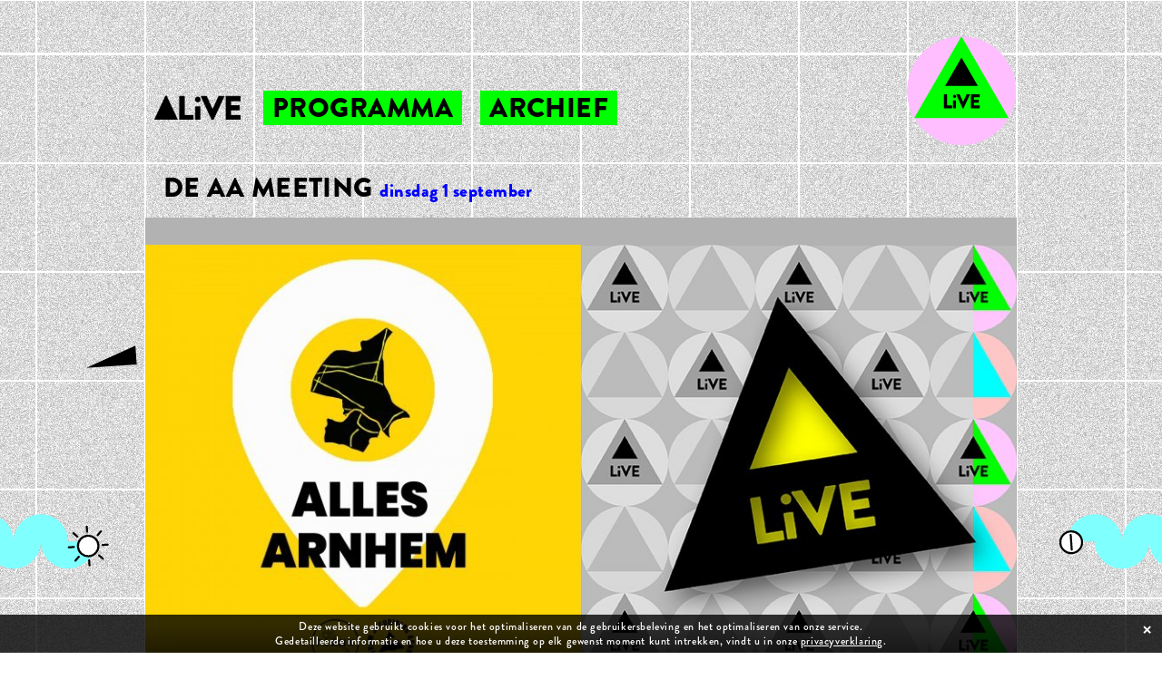

--- FILE ---
content_type: text/html; charset=utf-8
request_url: https://arnhemlive.nl/show/de-aa-meeting-14
body_size: 3455
content:
<!DOCTYPE html>
<html>
<!-- 
code:
|\      /|    |\      /|
| \    / |    | \    / |
|  \  /  |    |  \  /  |
|   \/   |    |   \/   |
|_|\  /|_|edia|_|\  /|_|ogul.nl
    \/            \/
design: TheTidbits.nl & Media Mogul
-->
<head>
	<meta charset="utf-8">
	<title>DE AA MEETING | Show | Arnhem Live</title>
	<!-- <meta name="viewport" content="width=device-width, initial-scale=1.0">	 -->
	<meta name="viewport" content="width=device-width, initial-scale=1.0, maximum-scale=1.0, user-scalable=yes" />
	<meta http-equiv="X-UA-Compatible" content="IE=edge" />
	<base href="https://arnhemlive.nl/" />
	<!-- Global site tag (gtag.js) - Google Analytics -->
<script async src="https://www.googletagmanager.com/gtag/js?id=UA-16229015-3"></script>
<script>
  window.dataLayer = window.dataLayer || [];
  function gtag(){dataLayer.push(arguments);}
  gtag('js', new Date());

  gtag('config', 'UA-16229015-3');
</script>
	<link rel="apple-touch-icon-precomposed" sizes="144x144" href="https://arnhemlive.nl/_img/_icons/apple-touch-icon-144x144.png?v=2">
	<link rel="apple-touch-icon-precomposed" sizes="114x114" href="https://arnhemlive.nl/_img/_icons/apple-touch-icon-114x114.png?v=2">
	<link rel="apple-touch-icon-precomposed" sizes="72x72" href="https://arnhemlive.nl/_img/_icons/apple-touch-icon-72x72.png?v=2">
	<link rel="apple-touch-icon-precomposed" href="https://arnhemlive.nl/_img/_icons/apple-touch-icon-57x57.png?v=2">
	<link rel="shortcut icon" href="https://arnhemlive.nl/_img/_icons/favicon.ico?v=2">
	<!-- SE stuff -->
	
	<meta name="description" content="Arnhem Live is een online platform voor livemuziek, webradio, DJ-sets en een podium waar de lokale popscene in tijden van corona weer aan de slag kan! Vanuit de studio in Popcentrum Jacobiberg wordt dagelijks vanaf 20.00 uur nieuw programma uitgezonden. De uitzendingen zijn voor iedereen gratis live te volgen en terug te kijken op www.arnhemlive.nl. - " />
	<meta name="keywords" content="" />
		<meta property="og:title" content="DE AA MEETING - dinsdag  1 september - Arnhem Live" />
	<meta property="og:type" content="article" />
	<meta property="og:url" content="https://arnhemlive.nl/show/de-aa-meeting-14" />
	<meta property="og:image" content="https://arnhemlive.nl/_uploaded/202005/allesarnhem-meeting-01-th-crop-og-share.jpg" />
	<meta property="og:site_name" content="Arnhem Live" />
	<meta property="og:description" content="Arnhem Live is een online platform voor livemuziek, webradio, DJ-sets en een podium waar de lokale popscene in tijden van corona weer aan de slag kan! Vanuit de studio in Popcentrum Jacobiberg wordt dagelijks vanaf 20.00 uur nieuw programma uitgezonden. De uitzendingen zijn voor iedereen gratis live te volgen en terug te kijken op www.arnhemlive.nl. - " />
	
	<link rel="stylesheet" href="https://use.typekit.net/fod5sba.css">
	<link rel="stylesheet" href="_css/arnhemlive-style.css?v=1.202220251116" type="text/css" media="all" />
	<!-- Facebook Pixel Code -->
<script>
!function(f,b,e,v,n,t,s)
{if(f.fbq)return;n=f.fbq=function(){n.callMethod?
n.callMethod.apply(n,arguments):n.queue.push(arguments)};
if(!f._fbq)f._fbq=n;n.push=n;n.loaded=!0;n.version='2.0';
n.queue=[];t=b.createElement(e);t.async=!0;
t.src=v;s=b.getElementsByTagName(e)[0];
s.parentNode.insertBefore(t,s)}(window, document,'script',
'https://connect.facebook.net/en_US/fbevents.js');
fbq('init', '1443058695904094');
fbq('track', 'PageView');
</script>
<noscript><img height="1" width="1" style="display:none"
src="https://www.facebook.com/tr?id=1443058695904094&ev=PageView&noscript=1"
/></noscript>

<!-- END Facebook Pixel Code -->
</head>
<body id="page-0" class="live-now page-0 page-show template-focus-show active-show menu-hidden">
			<header class="clearfix site-header container">
			<a class="toggle-menu"></a>
			<div class="row ">
				<div class="row-inner">
					<!-- Logo -->
					<div class="site-title">
						<a href="https://arnhemlive.nl/">
							<img src="_img/logo-arnhemlive-2022.png" width="95" height="27" alt="Arnhem Live" />
						</a>
					</div>
					 <nav class="site-nav-wrapper menu-header-menu"> 	<ul> 	<li  class="" >		<a href="https://arnhemlive.nl/#programme">programma		</a>	</li> 	<li  class="" >		<a href="archief">archief		</a>	</li> 	</ul> </nav>				</div>
			</div>
		</header>
	<main id="main" class="site-wrapper clearfix">
				<div id="video-player-wrap" class=""><ul class="archive-tabs-wrap clearfix">	<li class="title"><h1>DE AA MEETING <span>dinsdag  1 september</span></h1></li>	<li class="btn-wrap"><a rel="archive-video">video</a></li></ul><div id="archive-video"><div class="video-wrap"><div class="video-container"><video class="html-video-player"  loop="loop"  autoplay="autoplay"  controls="controls"    poster="https://arnhemlive.nl/_uploaded/202005/allesarnhem-meeting-01-th-crop-og-share.jpg" preload="metadata" autobuffer="true">	<source src="https://arnhemlivestreamarchive.s3.eu-west-3.amazonaws.com/ALiVE%23100_01-09-20_DE+AA+MEETING.mp4" type="video/mp4"> </video></div></div><!--https://arnhemlivestreamarchive.s3.eu-west-3.amazonaws.com/ALiVE%23100_01-09-20_DE+AA+MEETING.mp4 (id:ALiVE%23100_01-09-20_DE+AA+MEETING.mp4) --></div></div>	<div class="events-list-wrapper clearfix" data-base-url="programma/"  data-mode="focus">
		<ul>
			<li class="event-item clearfix focus-visible  " id="event-de-aa-meeting-14">
				<div class="event-inner"><div class="event-img-wrap lazy-load"  data-src="_uploaded/202005/allesarnhem-meeting-01-th-crop.jpg" >
<a href="show/de-aa-meeting-14" class="event-link" data-type="event" data-id="190"></a></div><div class="event-info-wrap"><div class="event-text-wrap sub-after">
<div class="date-display">di.  1 september <span class="date-Y">2020</span> 20:00 </div>	<h3 class="title ">DE AA MEETING</h3>
<h4>Alles Arnhem viert de 100ste Arnhem Live uitzending!</h4><ul class="event-tags">	<li><a href="programma/genre/talkshow">Talkshow</a>	</li>	<li><a href="programma/genre/indie">Indie</a>	</li>	<li><a href="programma/genre/pop">Pop</a>	</li></ul>	<div class="event-text"><p>Zoals gewoonlijk komt tijdens De AA meeting al het Arnhemse muzieknieuws aan bod. Dit keer met een feestelijk randje. Ter ere van de 100ste Arnhem Live uitzending wordt een aantal spraakmakende ALiVE crewleden ge&iuml;nterviewd!</p>
</div>
</div>
</div>				</div>			</li>
		</ul>
	</div>
	</main>
		<i class="footer-top"></i>
		<footer class="top-footer clearfix">
			<i class="footer-star"></i>
			<i class="footer-logo"></i>
			<div class="row-inner">
				<div class="grid-col-4">
					<div class="text-field">
						<h3>Arnhem Live</h3> <p>is een initiatief van Luxor Live & Jacobiberg<br /> Mede mogelijk gemaakt door</p> <p><a href="https://www.thetidbits.nl/">The Tidbits</a></p> <p><a href="http://www.mediamogul.nl">Media Mogul</a></p> <ul class="social-linkage clearfix display-header">		
			<li>
				<a href="https://www.instagram.com/arnhemlive/" target="_blank" title="Arnhem Live - instagram" class="sm-link instagram">Instagram</a>
			</li>
		
			<li>
				<a href="https://www.facebook.com/arnhemlive" target="_blank" title="Arnhem Live - facebook" class="sm-link facebook">Facebook</a>
			</li>
		
			<li>
				<a href="https://www.youtube.com/channel/UCJX7OjgcZHiYQFufjRZJcWg" target="_blank" title="Arnhem Live - youtube" class="sm-link youtube">Youtube</a>
			</li>
</ul> <p><a href="privacy">Privacy</a></p> 					</div>
				</div>
				<div class="grid-col-8">
					<div class="text-field">
						<h3>Partners</h3> <div class="partner-list"><a href="https://www.facebook.com/plankarnhem" target="_blank"><img data-src="_uploaded/202005/Plank-partner_2.png" class="lazy-load" alt="Plank Arnhem" /><span>Plank Arnhem</span></a><a href="https://poppuntgelderland.nl" target="_blank"><img data-src="_uploaded/202005/Poppunt-Gelderland-partner_2.png" class="lazy-load" alt="Poppunt Gelderland" /><span>Poppunt Gelderland</span></a><a href="https://www.luxorlive.nl/" target="_blank"><img data-src="_uploaded/202005/Luxor-Live-partner_2.png" class="lazy-load" alt="Luxor Live" /><span>Luxor Live</span></a><a href="https://jacobiberg.nl/" target="_blank"><img data-src="_uploaded/202202/logo-Jacobiberg-CMYK_1.png" class="lazy-load" alt="Jacobiberg" /><span>Jacobiberg</span></a></div> 					</div>
				</div>
			</div>
			<a class="to-top">Naar Boven</a>			
		</footer>
<style type="text/css">
#cookie_policy {
	position: fixed;
	left: 0;
	bottom: 0;
	z-index: 1001;
	background: rgba(0,0,0,0.8);
	color: #fff;
	padding: 5px 10px;
	width: 100%;
	box-sizing: border-box;
	color: #fff;
	text-align: center;
	width: 100%;
	font-size: 12px;
	box-sizing: border-box;
	display: none;
	letter-spacing: 0.05em;
}
#cookie_policy a {
	color: #fff;
	text-decoration: underline;
}
a#close_cookie {
	position: absolute;
	top: 5px;
	right: 10px;
	font-size: 24px;
	line-height: 1;
	/*font-weight: bold;*/
	text-decoration: none;
	cursor: pointer;
}

</style>
<script type="text/javascript">
var EL_cookie_warning = null;
function check_cookie_warning() {
	EL_cookie_warning = $('#cookie_policy');
	var knows_about_cookies = cookie_read('cookiepolicy');
	if(EL_cookie_warning.hasClass('preview')) {
		display_cookie_notice();
	} else {
	    if (knows_about_cookies == null) {
			display_cookie_notice();
		} else {
			EL_cookie_warning.remove();
		}
	}
}
function write_cookie_policy_cookie() {
	var cookie_max_days = 100;
	var COOKIE_cookiepolicy = cookie_create('cookiepolicy', 'informed', cookie_max_days );
}
function display_cookie_notice() {
	EL_cookie_warning.css('display', 'block');
	//trigger closer
	var EL_close_cookie = $('a#close_cookie');
	EL_close_cookie.on('click', function() {
		write_cookie_policy_cookie();
		EL_cookie_warning.css('display', 'none');
		return false;
	});
}	
</script>
<div id="cookie_policy" class="">
	<div>
Deze website gebruikt cookies voor het optimaliseren van de gebruikersbeleving en het optimaliseren van onze service. <br />
				Gedetailleerde informatie en hoe u deze toestemming op elk gewenst moment kunt intrekken, vindt u in onze <a href="privacy/">privacyverklaring</a>. <a id="close_cookie">&times;</a>	
	</div>
</div>
	<!-- JS -->
	<script>
		var base_url = 'https://arnhemlive.nl/';
		var google_api_key = 'AIzaSyDIO3hR7S4OQCZzIUyOX4_hd1AKwfxyYG4';
	</script>	
	<!-- Latest compiled and minified JavaScript -->	
	<script src="https://ajax.googleapis.com/ajax/libs/jquery/3.3.1/jquery.min.js"></script>
	

	<!-- <script src="_inc/_js/_jquery_plugins/jquery.touchSwipe.min.js"></script> -->
	<script src="_inc/_js/_jquery_plugins/easing.min.js"></script>
	<script src="https://arnhemlive.nl/_inc/_js/helpers.js"></script>
	<!-- <script src="_inc/_js/mm-simple-fade-gallery.class.js"></script> -->
	<script src="_inc/_js/_jquery_plugins/_lazy/jquery.lazy.min.js"></script>
	<script src="_inc/_js/site-scripts.js?v=1.202220251116"></script>
</body>
</html>
					 


--- FILE ---
content_type: text/css
request_url: https://arnhemlive.nl/_css/arnhemlive-style.css?v=1.202220251116
body_size: 10699
content:
:root {
	--ff-sans-serif: 'brandon-grotesque',Helvetica, Arial, sans-serif;
	--max-w: 1440px;
	--c-blck: #000000;
	--c-blue: #00ffff;
	--c-blue-footer: #7777ff;
	--c-red: #ff0000;
	--c-grn: #00ff00;
	--c-grn-l: #CBFFCB;
	--c-grey: #b2b2b2;
	--c-salmon: #ffbfbf;
	--c-blue2: #0000FF;
	--c-pink: #ffbfff;
	--c-mint: #00fec8;
	--c-lila:  #B1B1FF;
	--c-nye-blue: #00ffc8;
	--c-nye-yellow: #FFE900;
	--ds: 5px -5px 5px rgba(0,0,0,0.4)
}
header nav,
.br-blck {
	font-family: var(--ff-sans-serif);
	font-weight: 900;
}
.br-med {
	font-family: var(--ff-sans-serif);
	font-weight: 500;
}
/* HTML5 DOCTOR RESET */
html,body,div,span,object,iframe,h1,h2,h3,h4,h5,h6,p,blockquote,pre,abbr,address,cite,code,del,dfn,em,img,ins,kbd,q,samp,small,strong,var,sub,sup,b,i,dl,dt,dd,ol,ul,li,fieldset,form,label,legend,table,caption,tbody,tfoot,thead,tr,th,td,article,aside,canvas,details,figcaption,figure,footer,header,hgroup,menu,nav,section,summary,time,mark,audio,video
{margin:0;padding:0;border:0;outline:0;font-size:100%;vertical-align:baseline;background:transparent;box-sizing:border-box;}
body{line-height:1}
article,figure,footer,header,hgroup,menu,nav,section{display:block}
nav ul,ul{list-style:none}
a{margin:0;padding:0;font-size:100%;vertical-align:baseline;background:transparent}
del{text-decoration:line-through}
abbr[title],dfn[title]{border-bottom:1px dotted;cursor:help}
table{border-collapse:collapse;border-spacing:0}
hr{display:block;height:1px;border:0;border-top:1px solid #ccc;margin:0;padding:0}
input,select{vertical-align:middle}
textarea:focus, input:focus{ outline: 0; }
body {
	font-family: var(--ff-sans-serif);
	font-weight: 500;
	text-align: center;
	margin: 0 auto;
	font-size: 18px;
	line-height: 1.4;
	letter-spacing:  0.025em;
	color: #000;
	padding: 0 0;
	min-height: 100vh;
	-webkit-font-smoothing: antialiased;
	-moz-osx-font-smoothing: grayscale;	

	background-image:  url(../_img/bg-bit-screw.svg), url(../_img/bg-bit-triangle.svg), url(../_img/bg-bit-sun.svg), url(../_img/bg-bit-circle.svg), url(../_img/bg-bit-curve-left.svg), url(../_img/bg-bit-curve-right.svg), url(../_img/bg-bit-allday.png), url(../_img/bg-squares-2022.png) ;
	background-position-x: calc(50% + 540px), calc(50% - 540px), calc(50% - 540px), calc(50% - 660px), left, right, calc(50% + 660px), center;
	background-position-y: -180px, -300px, -300px, -300px, -60px, -60px, -180px, -60px;
	background-repeat: repeat-y, repeat-y, repeat-y, repeat-y, repeat-y, repeat-y, repeat-y, repeat;

/*




bg-bit-screw.png
bg-bit-triangle.png
*/
}
.site-wrapper {	
	margin: 0 auto;
	text-align: center;
	box-sizing: border-box;
	position: relative;
}
pre {
	clear: both;
	display: block;
	padding: 9.5px;
	margin: 0 0 10px;
	text-align: left;
	font-size: 13px;
	line-height: 1.4;
	color: #333;
	word-break: break-all;
	word-wrap: break-word;
	background-color: #f5f5f5;
	border: 1px solid #ccc;
	border-radius: 4px;
}
a img { border: none; }
a {
	color: var(--c-blue);
	cursor: pointer;
	text-decoration: none;
}
a:hover { text-decoration: none; }
strong { font-weight: 600; }
hr.clear, hr.clear_content_cols {
	visibility: hidden;
	height: 0px;
	border: none;
	clear: both;
	float: none;
	margin: 0;
	font-size: 0px;
	line-height: 0px;
}
p { margin-bottom: 20px;}
textarea,
input[type=text], input[type=email],
input[type=password],
select {
	/*border: none;*/
	/*border-bottom: 1px solid #000;*/
	border: 1px solid rgba(0,0,0,0.2);
	font-family: var(--ff-sans-serif);
	padding: 7px 12px;
	font-size: 16px;
	background-color: #fff;
	width: 100%;
	letter-spacing:  0.025em;
	margin-bottom: 5px;
	-webkit-appearance: none;
	box-sizing: border-box;
	margin: 4px auto;
}
input[type=submit] {
	-webkit-appearance: none;
	border: none;
	background-color: transparent;
	cursor: pointer;
	letter-spacing:  0.025em;
	padding-left: 0;
	font-size: 15px;
	min-width: 200px;
	margin-top: 10px !important;
}
select {
	border: 1px solid #a3a3a3;
	border-radius: 0;
	padding-right: 30px;
	background-image: url(../_img/webkit-select-chevron.svg);
	background-position:  99% 3px;
	background-repeat:  no-repeat;
}
textarea {
	min-height: 100px;
}
.form-wrapper {
	max-width: 500px;
	margin: 0 auto;
	text-align: center;
}

.hidden {
	display: none;
}
/* Grid */
.row-inner,
.row {
	margin: 0 auto;
	text-align: left;
	clear: both;
	padding: 0 0 0 0;	
	padding-left: 20px;
	padding-right: 20px;
	box-sizing: border-box;
	position: relative;
}
.row.no-pad {
	padding-left: 0;
	padding-right: 0;
}
main.row {
	/*max-width: 1600px;*/
}
.row-inner { 
	padding: 0; 
	/*padding-left: 80px;*/
	/*padding-right: 80px;*/
	max-width: var(--max-w);
	/*background-color: #efefef;*/
}
[class*="grid-col-"] {
	float: left;
	width: 100%;
	box-sizing: border-box;
	padding: 0 10px 20px 10px; 
	text-align: left;
	position: relative;
}
[class*="grid-col-"].no-pad { padding: 0; }

[class*="grid-col-"] video,
[class*="grid-col-"] img {
	max-width: 100%;
	height: auto;
} 
[class*="grid-col-"].no-pad { padding-right: 0; padding-left: 0px; }
[class*="grid-col-"] { width: 10%; }
/* 12 cols */
.grid-col-1 { width:8.3333%; }
.grid-col-2 { width:16.6666%; }
.grid-col-3 { width:25%; }
.grid-col-4 { width:33.3333%; }
.grid-col-5 { width:41.6666%; }
.grid-col-6 { width:50%; }
.grid-col-7 { width:58.3333%; }
.grid-col-8 { width:66.6666%; }
.grid-col-9 { width:75%; }
.grid-col-10 { width:83.3333%; }
.grid-col-11 { width:91.6666%; }
.grid-col-12 { width:100%; }
.grid-col-perc-20 {
	width: 20%;
}
.mar-l-1 { margin-left: 8.3333%; }
.mar-l-2 { margin-left: 16.6666%; }
.mar-l-3 { margin-left: 25%; }
.mar-l-4 { margin-left: 33.3333%; }
.mar-r-1 { margin-right: 8.3333%; }
.mar-r-2 { margin-right: 16.6666%; }

ul.buttons-list:after,
.clearfix:after,
.row:after,
.row-inner:after,
.form-row:after {
	content: '';
	display: table;
	clear: both;
}
.video-container, .image-wrapper, .iw  {
	position: relative;
	height: 0;
	overflow: hidden;
	padding-bottom: 56.25%;
	background-color: #fff;
}
.fb-iframe {
	padding-bottom: 90%;
}
.video-container iframe,  
.video-container object,  
.video-container embed,
.video-container video
{
	position: absolute;
	top: 0;
	left: 0;
	width: 100%;
	height: 100%;
	background: url(../_img/loading-content.svg) no-repeat center center;
	background-color: var(--c-blue);
	/*background-size: 125px 11px;*/
}
.text-field iframe,  
.text-field object,  
.text-field embed,
.text-field video {
	max-width: 100%;
}
.video-container video[poster] {
	background-color: var(--c-grey);
}
.image-wrapper, .iw { 
	background-color: #fff;
}
.image-wrapper img, .iw img {
	max-height: 100%;
	max-width: 100%;
	position: absolute;
	top: 0;
	bottom: 0;
	left: 0;
	right: 0;
	margin: auto;
	z-index: 1;
}
/* Type */
h1, 
h2, 
h3, 
h4, 
h5, 
h6 { 
    font-family: var(--ff-sans-serif);    
	line-height: 1.2;
	margin: 0;
	font-weight: 700 !important;
	margin-bottom: 10px;
}
p {
	margin-bottom: 10px;
}
h1 {
	font-size: 36px;
}
.text-large .text-block-title,
.highlight-block h3.text-block-title,
.highlight-block h3.content-title,
h2 { 
	font-size: 29px;
	line-height: 1.2;
}
h3 { 
	font-size: 18px;
	line-height: 1.25;
}
h4 { 
	font-size: 16px;
}
dl:after {
	content: '';
	display: table;
	clear: both;
}
.smaller {
	font-size: 14px;
	font-weight: 700;
}
/* Header */
header.site-header {
	position: fixed;
	top: 0;
	left: 0;
	z-index: 1001;
	width: 100%;
	padding-top: 10px;
	min-height: 60px;
	box-sizing: border-box;
	transition: height 0.3s ease;
	background: url(../_img/bg-squares-2022.png) top center repeat-x;
	border-bottom: 2px solid #fff;
}
body { padding-top: 60px; }
header > .row > .row-inner {
	max-width: 960px;
	padding-left: 10px !important;
	display: flex;
}
.site-title {
	padding-top: 5px;
	width: 120px;
}
header nav {
	font-size: 30px;
	text-transform: uppercase;
}
header nav ul {
	display: flex;
}
header nav ul li {
	margin-right: 20px;
}
header nav ul li a {
	display: block;
	background-color: var(--c-grn);
	color: #000;
	line-height: 1;
	padding: 4px 10px;
}
header nav ul li a:hover {
	background-color: var(--c-blue2);
	color: #fff;
}
body header.site-header .row-inner { 
	transition: transform 0.3s ease;
	position: relative;
}
body.scrolled-to-top header.site-header .row-inner { 
	transform:translateY(90px);
}
.top-footer > i.footer-logo,
.top-footer > i.footer-star,
body header.site-header .row-inner:after {
	content: ' ';
	display: block;
	width: 121px;
	height: 121px;
	position: absolute;
	top: -60px;
	right: 0;
	background:  url(../_img/alive-logo-circle.svg) no-repeat;
	border-radius: 50%;
	transition: transform 0.3s ease;
}
body:not(.scrolled-to-top) header.site-header .row-inner:after {
	transform: scale(0.5) translateY(40px);
}
body:not(.scrolled-to-top) header.site-header .row-inner {
	transform:translateY(0px);
}
/*
body:not(.scrolled-to-top) .title-wrap {
	transform: scale(0.3) translateX(-100px) translateY(-20px);
}*/

.toggle-menu {
	display: none;
	width: 80px;
	height: 80px;
	text-indent: -9999px;
	background-color: var(--c-grn);
	border-radius: 50%;
	position: absolute;
	top: 0px;
	left: 10px;
	z-index: 110;
}
.toggle-menu:before {
	content: ' ';
	display: block;
	width: 40px;
	height: 40px;
	background: url(../_img/sprite.svg?v=1) 0 -0px no-repeat;
	position: absolute;
	top: 25px;
	left: 20px;
}
/* Social linkage */

ul.social-linkage {
	margin: 10px 0;
	margin-left: 0 !important;
}
.social-linkage,
.social-linkage li {
	display: inline-block;	
}
.text-field > ul.social-linkage li {
	padding-left: 0 !important;
	margin-right: 20px;
}
.share-options a,
.social-linkage li a {
	display: inline-block;
	width: 40px;
	height: 40px;
	margin: 0;
	margin-left: 0px;
	background-image: url(../_img/sprite.svg?v=1);
	background-position: 0 -450px;
	background-repeat: no-repeat;
	border: 1px solid #fff;
	border-radius: 50%;
	text-indent: -9999px;	
}
.social-linkage li:before { content: none !important ; }
a.social-share.facebook,
.share-options a[href*="facebook"],
.social-linkage li a.facebook { background-position-x: -350px; }
.share-options a[href*="instagram"],
.social-linkage li a.instagram { background-position-x: -250px; }
.share-options a[href*="linkedin"],
.social-linkage li a.linkedin { background-position-x: -300px; }
.share-options a[href*="twitter"],
.social-linkage li a.twitter { background-position-x: -400px; }
.share-options a[href*="youtube"],
.social-linkage li a.youtube { background-position-x: -400px; background-position-y: -500px;  }
.share-options a[href*="mixcloud"],
.social-linkage li a.mixcloud { background-position-x: -350px; background-position-y: -500px;  }
.share-options a[href*="soundcloud"],
.social-linkage li a.soundcloud { background-position-x: -250px; background-position-y: -500px;  }
.share-options a[href*="pinterest"],
.social-linkage li a.pinterest { background-position-x: -300px; background-position-y: -500px;  }

/* Hover */
.social-linkage li a:hover {
	border-color: var(--c-grn);
	background-position-y: -150px; 
}
/*Exceptions*/
.share-options a[href*="youtube"]:hover,
.social-linkage li a.youtube:hover { background-position-y: -200px;  }
.share-options a[href*="mixcloud"]:hover,
.social-linkage li a.mixcloud:hover { background-position-y: -200px;  }
.share-options a[href*="soundcloud"]:hover,
.social-linkage li a.soundcloud:hover { background-position-y: -200px;  }
.share-options a[href*="pinterest"]:hover,
.social-linkage li a.pinterest:hover { background-position-y: -200px;  }


.share-options {
	/*float: right;*/
	/*padding-right: 15px;*/
	padding-bottom: 50px;
}
.share-options > span {
	display: inline-block;
	padding-top: 4px;
	transform: translateY(10px);
}
.share-options a {
	background-position-y: -300px;
	background-color: var(--c-blue);
	border-radius: 50%;
}
.share-options a:hover { background-color: var(--c-blue-dark);}

.google-map {
	margin-top: 0px;
	margin-bottom: 20px;
	width: 100%;
	padding-bottom: 36%;
}
.text-block-title {
}
.grid-col-8 h3.text-block-title {
	/*transform: translateX(-50px);*/
	/*margin-bottom: 20px;*/
}
.text-field p {
	line-height: 1.4;
}
.text-field a { 
	text-decoration: underline;
	color: var(--c-blck);
}
.text-field a:hover {  text-decoration: none; }
.text-field ol, .text-field ul {
	margin-left: 16px;
}
.text-field ol ul {
	margin-left: 0;
	margin-top: 10px;
}
.text-field ol ul li {
	margin-bottom: 0;
}
.text-large .text-field {
	font-size: 18px;
	line-height: 1.6;
}
/* Page builder */
.page-builder-wrap > .row {
	padding-top: 20px;
	padding-bottom: 20px;
}
.page-builder-wrap > .row.row-no-1 { padding-top: 0; }
.row.empty-row {
	padding: 0 !important ;
}
.page-builder-wrap > .row.no-pad-t { padding-top: 0;}
.page-builder-wrap > .row.no-pad-b { padding-bottom: 0;}
.page-builder-wrap > .row.img-thumbs .cnt-type-image .image-wrap {
	padding: 20px;
}
.row.img-thumbs > .row-inner {
	max-width: 1000px;
}
.al-h-center { text-align: center; }
.al-h-right { text-align: right;}

.text-field a {
}
.text-field a:hover { color: #000; }

.slide-text-block {
	text-shadow: 1px 1px 0 #000;
}
.text-field.typo-block,
.boxed-text-block {
	position: static;
	transform: none;
	border-color: #e64446;
	color: #e64446;
	margin: 0 auto;
	margin-bottom: 40px;
}
.cnt-type-empty.grid-col-3,
.cnt-type-empty.grid-col-2 {
	display: none;
}
.cnt-type-empty.grid-col-3 ~ .grid-col-6,
.cnt-type-empty.grid-col-2 ~ .grid-col-8 {
	width: 100%;
	max-width: 960px;
	margin-left: auto;
	margin-right: auto;
	padding-left: 0;
	padding-right: 0;
}
.cnt-type-empty.grid-col-3 ~ .grid-col-6 {
	max-width: 720px;
}
/* Video player */
#video-player-wrap,
#video-player-wrap div[class*="grid-col"] {
	padding: 0;
	padding: 0;
	text-align: center;
}
#video-player-wrap {
	position: relative;
	padding-top: 120px;
	padding-bottom: 60px;
	/*background-image: url(../_img/bg-circles-logo.png), url(../_img/bg-circles-01.png);*/
	background-position: top center;
	background-repeat: repeat, repeat;
	/*background-color: #b2b2b2;*/
}

.video-wrap {
	max-width: 960px;
	margin: 0 auto;
	text-align: center;
}
.player-sub-blocks {
	max-width: 960px;
	margin:0 auto;
}
a#to-donate-btn,
#live-countdowner {
	text-align: center;
	display: inline-block;
	margin: 0 auto;
	background-color: var(--c-red);
	color: white;
	height: 60px;
	padding: 6px;
	padding-top: 15px;
	width: 100%; /* set to 50 if donation active */
	box-sizing: border-box;
	float: left;
	font-weight: 700;
	font-size: 21px;
	text-transform: uppercase;
}
.player-sub-blocks.two-btns a#to-donate-btn,
.player-sub-blocks.two-btns #live-countdowner {
	width: 50%;
}
#live-countdowner {
	background-color: var(--c-pink);
}
a#to-donate-btn:hover { background-color: var(--c-blck) }
sup {
	vertical-align: super;
	font-size: smaller;
}
sub {
	/*vertical-align: sub;*/
	text-transform: none !important;
	font-size: smaller;
} 
/* Footer */
i.footer-top {
	margin-top: 100px;
	display: block;
	width: 100%;
	height: 50px;
	background: url(../_img/bg-footer-top.png) top center repeat-x;
	background-size: 120px 50px;
}
footer {
	padding-top: 20px;
	padding-bottom: 30px;
	background: url(../_img/bg-footer.png);
	position: relative;
	color: #fff;
	font-family: var(--ff-sans);
	font-weight: 400;
	font-size: 16px;
	line-height: 1.5;
}
header > .row > .row-inner,
footer > .row-inner {
	padding-left: 20px;
	padding-right: 20px;
}
footer .text-field h3 {
	margin-bottom: 10px;
}
footer nav > ul > li a,
footer a { color: var(--c-blue-dark);}
footer .text-field a,
footer a {
	font-weight: bold;
	color: #fff;
}
footer a:hover { color: var(--c-pink) !important ; }
ul.org-list > li {
	display: block;
	float: left;
	width: 50%;
}
ul.org-list > li:nth-child(2n+1) {
	clear: both;
}

footer nav > ul > li a {
	font-weight: normal !important;
	font-size: 16px;
}
.text-field nav ul > li {
	padding-left: 0;
}
.text-field nav ul > li:before { content: none; }

footer .logo-links {
	padding-top: 20px;
}
footer .logo-links > a {
	display: block;
	float: left;
	width: 50%;
	padding-right: 20px;
	box-sizing: border-box;
}
.top-footer > i {
	display: block;
	position: absolute;
}
.top-footer > i.footer-star {
	width: 160px;
	height: 160px;
	background-image: url(../_img/footer-feel-alive-star.png);
	right: auto;
	left: 60px;
	top: -130px;
	animation: feel_alive_rotator 0.4s ease infinite ;
	/*transition: transform 0.2s ease;*/
}
@keyframes feel_alive_rotator {
	0% { transform: rotate(0deg); }
	25% { transform: rotate(6deg); }
	50% { transform: rotate(0deg); }
	75% { transform: rotate(-6deg); }
	/*100% { transform: rotate(-6deg); }*/
}
.top-footer > i.footer-logo {
	left: calc(50% + 240px);
	top: -70px;
}
/*
footer-feel-alive-star
*/
.partner-list a {
	display: block;
	float: left;
	max-width: 200px;
	margin-right: 30px;
	text-decoration: none;
	text-transform: uppercase;
	font-weight: 700;
}
.partner-list > a:last-child { margin-right: 0; }
.partner-list a img {
	display: block;
	max-width: 100px;
	height: auto;
}

.cnt-type-empty.grid-col-12 {
	display: none;
}
/* Modal  */
.overlay,
.focus-modal {
	position: absolute;
	max-width: 600px;
	z-index: 100001;
	opacity: 1;
	transition: opacity 1s ease;
}
.overlay {
	background-color: rgba(0,0,0,0.5);
	position: fixed;
	max-width: none;
	width: 100%;
	min-height: 100vh;
	top: 0;
	left: 0;
	z-index: 290;
}
.overlay.invisible,
.focus-modal.invisible {
	opacity: 0;
}
.focus-modal .modal-content {
	padding-top: 30px;
}

.modal-news_item { z-index: 49; }
.overlay.overlay-news_item { z-index: 40; }

.modal-header.row {
	max-width: 900px;
}
a.closer {
	text-decoration: none;
	font-size: 18px;
	line-height: 1;	
}
.focus-modal a.closer {
	position: absolute;
	top: 8px;
	right: 16px;
	line-height: 1;
	z-index: 100;
	font-size: 30px;
	color: #000;
}
.focus-modal.modal-lightbox {
	width: 100%;
	height: 100vh;
	max-width: none;
}
.focus-modal.modal-lightbox .modal-body {
	width: 100%;
	height: 100%;
	position: relative;
}
.focus-modal.modal-lightbox .modal-body img {
	position: absolute;
	top: 0;
	left: 0;
	bottom: 0;
	right: 0;
	margin: auto;
	max-width: 100%;
	max-height: 100%;
	height: auto;
	width: auto;
}

a.lightbox-nav,
a.gal-control {
	display: block;
	position: absolute;
	width: 50px ;
	height: 60px ;
	top: calc(50% - 8px);
	background-image: url('../_img/sprite.svg?v=1')  ;
	background-position: -150px 0;
	background-repeat:  no-repeat;
	/*margin-top: -30px ;*/
	/*background-color: lime;*/
}
a.lightbox-nav.prev {
	left: 20px;
}
a.lightbox-nav.next {
	background-position-x: -200px !important;
	right: 0;
}
/* Page intro */
.page-intro-wrap {
	padding: 50px 0;
}
.page-intro-wrap.blog-item-intro .text-field .post-body > p:nth-child(1),
.highlight-block .cnt-node-inner,
.page-intro-wrap .text-field {
	max-width: 960px;
	margin: 0px auto;
	/*text-align: center;*/
	/*font-size: 18px;*/
	padding: 30px;
	background-color: var(--c-pink);
	color: #000;
}
.highlight-block.block-pink .cnt-node-inner {	background-color: #ffbfff; }
.highlight-block.block-lime .cnt-node-inner {	background-color: #00ff00; }
.highlight-block.block-salmon .cnt-node-inner {	background-color: #ffbfbf; }
.highlight-block.block-blue .cnt-node-inner {	background-color: #00ffff; }
.highlight-block.block-yellow .cnt-node-inner {	background-color: #ffff00; }

.page-intro-wrap .text-field h1 {
	font-size: 36px;
}
.page-intro-wrap > .row-inner {
	position: relative;
	z-index: 12;
}

.text-field h3 {
	margin-top: 15px;
	margin-bottom: 5px;
	font-family: var(--ff-sans);
	font-size: 19px;
}
.text-field ul {
	margin-bottom: 10px;
}
.text-field ul > li {
	padding-left: 15px;	
	position: relative;
	margin-bottom: 10px;
}
.text-field ul > li:before {
	content:"\00bb"; 
	position: absolute;
	top: 0;
	left: 0;
}

h3.section-title {
	text-align: center !important;
	font-size: 29px;
	margin: 0 auto;
	margin-bottom: 30px;
}
input[type=submit],
a.btn {
	display: inline-block;
	background-color: var(--c-purple);
	color: #fff;
	padding: 4px 15px;
	border-radius: 4px;
	margin: 10px auto;
	margin-top: 30px;
	transition: background-color 0.3s ease;
}
input[type=submit]:hover,
a.btn:hover {
	background-color: var(--c-blue-dark);
}
h4.blog-year {
	margin: 20px 0 10px;
}
.hashtagged {
	word-break: break-all;
}
/*       __                      
   _____/ /_  ____ _      _______
  / ___/ __ \/ __ \ | /| / / ___/
 (__  ) / / / /_/ / |/ |/ (__  ) 
/____/_/ /_/\____/|__/|__/___*/

.events-list-wrapper[data-mode="focus"],
.template-basic,
.programme-overview,
#programme-wrapper {
	padding-top: 0;
	/*
	background-image: url(../_img/bg-logo-repeater.png), url(../_img/bg-squares-2022.png) ;
	background-position: top center, top center;
	background-repeat: repeat-x, repeat;
	*/
}
.page-builder-wrap > .row#programma { padding-top: 0; padding-bottom: 0; }
main#main {
	/*background: url(../_img/bg-squares-2022.png) top center repeat ;*/
}
.template-basic.content-basic {
	padding-top: 120px;
}
[data-display-mode="archive"] .events-list-wrapper[data-mode="upcoming"],
[data-display-mode="upcoming"] .events-list-wrapper[data-mode="archive"] { display: none; }
li.event-item {
	max-width: 720px;
	margin-right: auto;
	margin-left: auto;	
}
.event-inner {
	width: 100%;
	min-height: 120px;
	position: relative;
	box-sizing: border-box;
	margin: 0 auto;
	padding: 20px 0;
	background: #fff;
	margin-bottom: 0px;
}
li.event-item:nth-of-type(even) .event-inner {
	background-color: var(--c-grn-l);
}
.event-img-wrap {
	position: absolute;
	width: 16.666%;
	min-height: 120px;
	top: 0;
	left: 0;
	bottom: 0;
	background-size: cover;
	background-color: #000;
	background-position: center;
}
.event-img-wrap a  {
	position: absolute;
	display: block;
	top: 0;
	left: 0;
	right: 0;
	bottom: 0;
	z-index: 2;
}
.event-img-wrap a:hover {
	text-decoration: none;
}
.event-info-wrap {
	position: relative;
	width: 83.333%;
	margin-left: 16.666%;
	padding: 0 20px;
	text-align: left;
}
.date-display,
ul.archive-tabs-wrap > li h1 span,
.event-text-wrap h4  {
	font-size: 20px;
	line-height: 1.15;
	font-weight: 400 !important;
}
ul.archive-tabs-wrap > li h1 span,
.date-display,
.date-display a {
	position: relative;
	z-index: 1000;
	font-weight: 700 !important;
	color: var(--c-blue2);
}
.condensed .event-text-wrap h3,
.condensed .event-text-wrap h4 {
	white-space: nowrap;
	overflow: hidden;
	text-overflow: ellipsis;
}
.event-text-wrap h4 { 
	font-size: 18px; 
	margin-bottom: 0;
	margin-right: 50px;
}
ul.archive-tabs-wrap > li h1,
.event-text-wrap h3 {
	font-size: 30px;
	line-height: 1.2;
	margin-bottom: 0;
}
.event-text-wrap h3 small {
	font-size: 50%;
}
.event-text-wrap h3,
.event-text-wrap h4,
.event-text-wrap h4 a,
.event-text-wrap h3 a {
	color: var(--c-blck);
}
.event-text-wrap > a:hover,
.event-text-wrap > a:hover h3,
.event-text-wrap > a:hover h4,
.event-text-wrap > a:hover .date-display,
.event-text-wrap h3 a:hover,
.event-text-wrap h4 a:hover {
	color: var(--c-red);
	text-decoration: none;
}
.event-text-wrap > a:hover .date-display {
	color: var(--c-blck);
}
.event-text-wrap.sub-before h4 { margin-bottom: 0; }
.event-text-wrap.sub-no h3,

.event-text-wrap.sub-before h3 { margin-bottom: 10px;  }

ul.event-tags {
	position: absolute;
	top: -10px;
	right: 0;
	margin-bottom: 0px;
}
ul.event-tags li {
	display: inline-block;
	margin-left: 10px;
	margin-right: 5px;
	margin-bottom: 0px;
}
ul.event-tags li a {
	display: block;
	padding: 3px 6px;
	padding-left: 0;
	font-size: 16px;
	background: var(--c-lila);
	color: #fff;
	position: relative;
	height: 28px;
	box-sizing: border-box;
	z-index: 10;
}
ul.event-tags li a:before {
	content: ' ';
	position: absolute;
	top: 4px;
	left: -10px;
	height: 20px;
	width: 20px;
	background: var(--c-lila);
	z-index: -1;
	transform: rotate(45deg);
}
ul.event-tags li a:hover, ul.event-tags li a:hover:before {
	background-color: var(--c-grn);
	color: var(--c-blck);
}
.condensed {}
.event-text {
	padding-right: 0px;
}
.condensed .event-text {
	display: none;
}
li.event-item:not(.condensed) .event-inner {
	min-height: 240px;
}
li.event-item:not(.condensed) .event-img-wrap {
	width: 33.333%;
}
li.event-item:not(.condensed) .event-info-wrap {
	width: 66.66%;
	margin-left: 33.33%;
}
li.event-item:not(.condensed) .event-text-wrap h4,
li.event-item:not(.condensed) .event-text-wrap h3 {
	margin-bottom: 10px;
}
/* Event item focus */
li.event-item.focus-visible {
	max-width: 960px;	
}
li.event-item.focus-visible .event-inner {
	min-height: 360px;
	margin-bottom: 120px;
}
li.event-item.focus-visible .event-img-wrap {
	width: 37.5%;
}
li.event-item.focus-visible .event-info-wrap {
	width: 62.5%;
	margin-left: 37.5%;
}



li.event-item > .video-container {
	max-width: 960px;
	margin-right: auto;;
	margin-left:  auto;;
}
.artists-focus-wrap,
.page-builder-wrap > div:first-child#programme-wrapper,
body.template-focus-artist .programme-overview {
	padding-top: 120px;
}
.events-list-wrapper[data-mode="focus"] { padding-top: 120px; }
#video-player-wrap + .events-list-wrapper[data-mode="focus"] { padding-top: 60px; }

ul.archive-tabs-wrap {
	display: block;
	max-width: 960px;
	min-height: 60px;
	margin-left: auto;
	margin-right: auto;
	/*background-color: var(--c-salmon);*/
	/*border-radius: 30px 30px 0 0;*/
}
ul.archive-tabs-wrap > li {
	display: block;	
	float: left;
}
.tab-wrapped ul.archive-tabs-wrap > li { width: 130px; }
.tab-wrapped ul.archive-tabs-wrap > li:first-child {
	width: calc(100% - 260px);
	text-align: left;
}
#video-player-wrap:not(.tab-wrapped) ul.archive-tabs-wrap li > a {
	display: none;
}
ul.archive-tabs-wrap > li h1 {
	padding-left: 20px;
	padding-top: 9px;
}
ul.archive-tabs-wrap > li > a {
	display: block;
	text-transform: uppercase;
	font-weight: 700;
	font-size: 29px;
	height: 60px;
	box-sizing: border-box;
	padding: 10px 15px;
	background-color: var(--c-grey);
	color: #fff;
}
ul.archive-tabs-wrap > li > a.active,
ul.archive-tabs-wrap > li > a:hover {
	background-color: var(--c-blck);
	color: yellow;
}
/* Summer mode  */
.summer-item .event-img-wrap:before {
	content: ' ';
	display: block;
	width: 100%;
	height: 100%;
	position: absolute;
	top: 0;
	left: 0;
	background: url(../_img/summer-frame-01.png) center no-repeat;
	background-size: contain;
}
.events-list-wrapper ul > li.summer-item:nth-of-type(even) .event-img-wrap:before {
	background-image: url(../_img/summer-frame-02.png);
}

/* Top Buttons */
.programme-list-btns {
	max-width: 720px;
	margin: 0 auto;
	margin-bottom: 60px;
}
.programme-list-btns > a {
	display: block;
	width: 50%;
	float: left;
	text-align: center;
	text-transform: uppercase;
	font-weight: 700;
	color: #fff;
	font-size: 45px;
	line-height: 1;
	height: 120px;
	background: url(../_img/bg-noise.png);
	border: 1px solid #fff;
	box-sizing: border-box;
	padding-top: 40px;
}
.programme-list-btns > a.active {
	background: var(--c-grn);
	color: var(--c-blck);
}
/* Filter dropdowns */
.list-filters-wrap {
	max-width: 720px;
	text-align: center;
	margin: 0 auto;
	padding: 0 20px;
}
.list-filters-wrap > label,
.list-filters-wrap > div {
	float: left;
	vertical-align: top;
	display: block;
	height: 60px;
	text-align: left;;
}

.list-filters-wrap > div {
	min-width: 240px;
	padding-left: 10px;
}
.list-filters-wrap > div select {
	width: 150px;
	background-position-y: 7px; 
}
.list-filters-wrap > div select.active {
	background-color: var(--c-blue);
	font-weight: bold;
}
.list-filters-wrap > label,
.list-filters-wrap > div > label {
	display: inline-block;
	vertical-align: top;
	margin-right: 20px;
	padding-top: 10px;
	font-weight: 700;
	text-transform: uppercase;
}
.list-filters-wrap > label { margin-right: 10px; }

.more-wrap {
	position: absolute;
	right: 0px;
	bottom: -15px;
}
i.loader,
a.to-top,
.big-more-btn {
	display: block;
	width: 120px;
	height: 120px;
	border-radius: 50%;
	overflow: hidden;
	text-transform: uppercase;
	font-weight: 700;
	color: var(--c-blue);
	background: url(../_img/sprite.svg) -570px 0 no-repeat;
	background-color: var(--c-blue);
	box-sizing: border-box;
	text-align: center;
	padding-top: 50px;
	font-size: 20px;
	line-height: 1;
}
.event-item .big-more-btn {
	background-color: transparent;
	color: #fff;
	width: 60px;
	height: 60px;
	background-size: 500px 500px;
	background-position: -285px 0;
	padding-top: 20px;
	font-size: 11px;
	transition: transform 0.3s ease;
	/*transform: scale(0.5);*/
}
a.to-top {
	background-color: transparent;
	color: var(--c-blue-footer); 
	margin-left: auto;
	margin-right: auto;
}
a.to-top:hover {
	background-color: var(--c-grn); 
	color: var(--c-grn); 
}
.big-more-btn:hover {
	animation: big_btn_hover 0.5s infinite;;
}
@keyframes big_btn_hover {
	0% { transform: translateY(0px); }
	50% { transform: translateY(3px); }
}
@keyframes big_btn_hover2 {
	0% { transform: translateY(0px); }
	50% { transform: translateY(-3px); }
}
.big-more-btn.showing:hover {
	animation: big_btn_hover2 0.5s infinite;;
}
.event-item:not(.condensed) .event-info-wrap {
	/*padding-bottom: 20px;*/
}
.event-item:not(.condensed) .more-wrap {
	bottom: -35px; 
}
.event-item:not(.condensed) ul.event-tags{ 
	/*
	top: auto;
	bottom: -10px;
	right: auto;
	left: 20px;;
	*/
}

a.to-top,
.big-more-btn.showing {
	padding-top: 45px;
	background-position: -450px 0;
}
.event-item .big-more-btn.showing {
	background-position: -225px 0;	
	padding-top: 20px;
}
a.to-top {
	transform: scale(0.75)
}

.no-events-found {
	text-align: center;
	font-weight: 700;
	padding-bottom: 60px;
	text-transform: uppercase;
	font-size: 30px;
}
.no-events-found span {
	display: inline-block;
	background-color: var(--c-blue);
	padding: 10px 30px;
	width: 480px;
	max-width: 100%;
	height: 120px;
	padding-top: 40px;
}
i.loader {
	font-style: normal;
	padding-top: 45px;
	position: absolute;
	top: 240px;
	left: 50%;
	margin-left: -60px;
	margin-top: -10px;
	animation: 1s show_loading ease infinite;
}
i.loader:not(.shown) { display: none; }
@keyframes show_loading {
	0% {  transform: rotate(0deg); } 
	90% {  transform: rotate(360deg); } 
}

/* Flex die blokken */
.page-builder-wrap > .row > .row-inner,
.blog-items-wrap > .row-inner,
.cnt-type-placeholder.blog-list,
.other-page-links-wrap > .row-inner {
	display: flex;
	align-items: stretch;
	align-content: flex-start;
	/*justify-content: center;*/
	flex-wrap: wrap;
}
.page-builder-wrap > .row.no-stretch > .row-inner {
	align-items: flex-start;
}

.page-builder-wrap > .row > .row-inner > div > .cnt-node-inner,
.blog-items-wrap > .row-inner .blog-item > .item-inner,
.cnt-type-placeholder.blog-list .blog-item > .item-inner,
.other-page-block > a {
	height: 100%;
	position: relative;
	box-sizing: border-box;
}
.other-page-block > a {
}

.cnt-type-placeholder.blog-list.posts-selection-home .blog-item > .item-inner {
	padding-bottom: 10px;
}
.cnt-type-placeholder.blog-list .blog-item .bottom-btn,
.blog-items-wrap > .row-inner .blog-item .bottom-btn,
.other-page-block > a .bottom-btn {
	position: absolute;
	bottom: 0;
	left: 10px;
	width: 100%;
}

/* Page header w no image */
.no-header-image {
	padding-top: 15%;
	background: linear-gradient(#d8e3ff, #fff);
	padding-bottom: 60px !important;
	margin-bottom: 40px;
	color: var(--c-blue-dark);
}
.no-header-image:after {
	background: url(../_img/gfx-curves-brown.svg) top left repeat-x;
	height: 20px;
}

/* Highlight blokken */
.highlight-block.w-btn-l .cnt-node-inner {
	padding-bottom: 0;
}
.highlight-block ul.buttons-list {
	padding: 0;
}
.highlight-block ul.buttons-list > li {
	display: block;
	width: 50%;
	float: left;
	padding-left: 0;
}
.highlight-block ul.buttons-list > li:before { content: none; }
.highlight-block ul.buttons-list > li:nth-child(1) {
	border-right: 1px solid #fff;
}
.highlight-block ul.buttons-list > li a {
	color: #fff;
	display: block;
	padding: 7px 15px;
}
.row.full-w {
	padding-left: 0;
	padding-right: 0;
}
.row.full-w > .row-inner {
	max-width: none;
}
.row.full-w.no-pad-b.clouds-top + .clouds-bg {
	margin-top: -30px;
	clear: none;
}
.full-w.clouds-top > .row-inner > .grid-col-6.cnt-type-image {
	padding-left: 1px;
	padding-right: 1px;
}
.full-w.clouds-top > .row-inner > .grid-col-6.cnt-type-image:nth-child(1) {
	text-align: right;
}
/* Highlight block w image */
.cnt-type-image.highlight-block {
	text-align: left;
}
.cnt-type-image.highlight-block img {
	display: block;
	margin-bottom: 10px;
	/*float: left;*/
	/*max-width: 30%;*/
	/*margin-right: 15px;*/
}
.highlight-block.current-affairs .cnt-node-inner {
	text-align: left;
}
.highlight-block.current-affairs .text-field {
	float: left;
	box-sizing: border-box;
	max-width: calc(70% - 15px);
	padding-right: 60px;
}

/* Blog items overview */
.blog-items-wrap > .row-inner {
	max-width: 900px;
}
.blog-items-wrap .blog-item {
	margin-bottom: 30px;
	padding-left: 25px;
	padding-right: 25px;
}
.blog-items-wrap .blog-item .item-inner {
	max-width: none;	
}

/* Blog focus */
.content-basic .page-intro-wrap  .text-field,
.page-intro-wrap.blog-item-intro .text-field .post-body,
.page-intro-wrap.blog-item-intro .text-field .post-body > p {
	font-size: 18px;
	line-height: 1.6;
	text-align: left;
}
.content-basic .page-intro-wrap  .text-field > p:nth-child(1),
.page-intro-wrap.blog-item-intro .text-field .post-body > p:nth-child(1) {
	margin-bottom: 30px;
	line-height: 1.4 !important;
}
.page-intro-wrap.blog-item-intro .text-field .post-body > p:nth-child(n+2) {
	max-width: 700px;
	margin-right: auto;
	margin-left: auto;
}
.post-body img {
	display: block;
	max-width: 100%;
	height: auto;
	margin: 10px 0;
}
/* Image styles */
.rounded-image img,
img.rounded-image {
	border-radius: 50%;
	overflow: hidden;
	/*max-width: 125px;*/
	display: block;
}

.toggle-more-txt.condensed {
	display: none;
}
a.txt-toggle {
	margin-top: 10px;
	font-weight: bold;
	text-decoration: none;
	display: inline-block;
	padding: 7px 15px;
	background-color: var(--c-blue);
	box-sizing: border-box;
	min-width: 120px;
	text-align: center;
	/*border-radius: 20px;*/
}
a.txt-toggle:hover { background-color: white; }

/*       __                                
   _____/ /_________  ____ _____ ___  _____
  / ___/ __/ ___/ _ \/ __ `/ __ `__ \/ ___/
 (__  ) /_/ /  /  __/ /_/ / / / / / (__  ) 
/____/\__/_/   \___/\__,_/_/ /_/ /_/___*/
.streams-carousel {
	max-width: var(--max-w);
	margin: 20px auto;
}
.list-wrap {
	text-align: center;
}
.list-wrap ul {
	margin: 0 auto;
}
.list-wrap ul li {
	display: inline-block;
	/*float: left;*/
	/*width: calc(14.28% - 14px);*/ /* 7 per rij */
	/*width: calc(11.11% - 14px);*/ /* 9 per rij*/
	width: calc(10% - 14px);
	height: auto;
	background-color: #000;
	margin: 0 7px;
	margin-bottom: 10px;
}
.list-wrap ul li img {
	display: block;
	max-width: 100%;
	margin: 0 auto;
	height: auto;
}
#selected-stream {
	margin-bottom: 20px;
}
.list-wrap {
	position: relative;
}
.list-wrap div.toggle-display {
	display: block;
	position: absolute;
	top: -18px;
	right: 0;
	width: 63px;
	height: 18px;
	background: #b2b2b2;
}
.list-wrap div.toggle-display > a {
	display: block;
	float: left;
	width: 16px;
	height: 16px;
	/*text-indent: -9999px;*/
	margin-left: 5px;
	background: url(../_img/sprite.svg) 0 -100px no-repeat;
	position: relative;
}
.list-wrap div.toggle-display > a#min {
	background-position-x: -40px; 
}
.list-wrap div.toggle-display > a#max {
	background-position-x: -20px; 
}
.list-wrap div.toggle-display > a.active,
.list-wrap div.toggle-display > a:hover { background-position-y: -400px  }

.list-wrap ul a {
	position: relative;
	display: block;
}
.list-wrap a[data-active="0"] {
	background-color: #555;
}
.list-wrap ul li a.active {
	box-shadow: 5px 5px 0 #ff0000, -5px -5px 0 #ffe900;
}
[data-display="min"] .list-inner-wrap > ul {
	display: flex;
	align-items: stretch;
}
[data-display="hide"] .list-inner-wrap > ul { display: none; }

[data-display="hide"] div.toggle-display > a#hide:before {
	content: ' toon streams ';
	white-space: nowrap;
	display: block;
	position: absolute;
	top: 0;
	right: 100%;
	background: var(--c-blue);
	color: #000;
	line-height: 1;
	font-size: 13px;
	padding: 2px 6px;
}

.list-wrap a[data-active="1"]:before {
	content: 'LIVE';
	display: block;
	font-size: 11px;
	line-height: 1;
	font-weight: 700;
	padding: 3px 4px;
	background-color: red;
	border-radius: 2px;
	position: absolute;
	bottom: 10px;
	left: 10px;
	animation: 1s highlight_live ease infinite;
	/*transition: transform;*/
    /*animation-fill-mode: forwards;*/
}
/* Stream nav tabs */
.streams-carousel ul.nav-tabs {
	display: block;
}
.streams-carousel ul.nav-tabs li {
	display: block;
	float: left;
	margin-right: 10px;
}
.streams-carousel ul.nav-tabs li a {
	display: block;
	background: #fff;
	padding: 7px 15px;
	height: 40px;
	box-sizing: border-box;
	padding-top: 11px;
	color: #000;
	text-transform: uppercase;
	font-size: 22px;
	line-height: 1;
	white-space: nowrap;
	font-weight: bold;
	background-color: var(--c-nye-blue);
	float: left;
}
.streams-carousel ul.nav-tabs li a.md,
.streams-carousel ul.nav-tabs li a:active {
	background-color: var(--c-pink);
}
.streams-carousel ul.nav-tabs li.active a {
	background-color: #fff;
}
i.info {
	font-style: normal;
	font-weight: bold;
	position: relative;
	text-transform: none;
}
i.info:before {
	content: ' ';
	display: block;
	width: 22px;
	height: 22px;
	border: 2px solid #000;
	border-radius: 50%;
	position: absolute;
	left: -10px;
	top: 3px;
}
div.stream-tab {
	display: block;
	clear: both;
	padding: 15px;
	background: #ffff;
}
div.stream-tab.hidden { display: none; }
div.stream-tab#streams {
	padding-bottom: 0;
	padding-left: 10px;
	padding-right: 10px;
}
i.toggle-chat {
	display: block;
	float: right;
	margin-right: 10px;
	margin-top: 6px;
	position: relative;
	z-index: 2;
	background-color: red;
}
i.toggle-chat:after {
	content: ' ';
	display: block;
	width: 40px;
	height: 30px;
	background: url(../_img/sprite.svg) -70px -93px;
	cursor: pointer;
}
i.toggle-chat:before {
	content: ' ';
	position: absolute;
	display: block;
	height: 40px;
	width: 40px;
	top: -6px;
	left: 0px;
	background-color: var(--c-nye-blue);
	z-index: -1;
}
[data-chat="false"] i.toggle-chat { display: none; }

.coming-soon {
	padding: 20px;
	background-color: var(--c-nye-yellow);
	font-weight: bold;
	text-transform: uppercase;
}

.streams-carousel ul.nav-tabs li.active i.toggle-chat:before { background-color: #fff; }
.streams-carousel ul.nav-tabs li.li-chat {}
.streams-carousel[data-chat-pos="sidebar"] .top-wrap {
	display: flex;
	flex-wrap: nowrap;
	align-items: stretch;
	margin-bottom: 20px;
}
.streams-carousel[data-chat-pos="sidebar"] .top-wrap > div {
	margin-bottom: 0;
	background-color: #000;	
	box-sizing: border-box;
	padding: 10px;
}
.streams-carousel[data-chat-pos="sidebar"] #selected-stream {
	flex-basis: 66.66%;
	margin-bottom: 0;
	padding-right: 5px;
	display: flex;
	align-items: center;
}
.streams-carousel[data-chat-pos="sidebar"] #chat-sidebar-wrap {
	flex-basis: 33.33%;
	padding-left: 5px;
	position: relative;
}
.streams-carousel .video-container {
	width: 100%;
	flex-basis: 100%;
}
.streams-carousel iframe { display: block; }
.streams-carousel .video-container iframe {
	background-color: #000;
}
#chat-sidebar-wrap i.toggle-chat { 
	display: none; 
	position: absolute;
	top: 15px;
	right: 10px;
	width: 40px;
	margin: 0;
	background-color: red;
	transform: rotate(90deg);
}
#chat-sidebar-wrap i.toggle-chat:after {
	margin-left: 10px;
}
#chat-sidebar-wrap i.toggle-chat:before {
	background-color: #fff;
	width: 40px;

}
.streams-carousel[data-chat-pos="sidebar"] #chat-sidebar-wrap i.toggle-chat {
	display: block;
}
iframe#chatroom-frame {
	border: 1px solid #efefef;
}
#chat-sidebar-wrap iframe#chatroom-frame {
	border-color: transparent;
}
@keyframes highlight_live {
	0% {  transform: scale(1); } 
	90% {  transform: scale(1.1); } 
}
/* ____  __  _____ 
  / __ \/ / / / _ \
 / / / / /_/ /  __/
/_/ /_/\__, /\___/ 
      /___*/
body.template-streams-page.page-nye {
	padding-top: 0px;
}
body.template-streams-page.page-nye header {
	position: relative;
	background-image: url(../_img/nye-header-dots.png), url(../_img/nye-grondbloemen-V2.png), url(../_img/nye-header-gradient.png);
	background-position: top center;
	background-repeat:  repeat-x;
	background-blend-mode: multiply, normal, normal;
	background-color: #ffced2;
	overflow: hidden;
}
body.template-streams-page.page-nye header > i {
	display: block;
	position: absolute;
	width: 250px;
	height: 250px;
	transform-origin: center;
	background: url(../_img/nye-grondbloem.svg) 0 0 no-repeat;
	background-size: contain;
	animation: 0.3s grondbloem_rotate linear infinite;
}
body.template-streams-page.page-nye header > i:nth-of-type(1) {
	bottom: -100px;
	left: 200px;
	width: 300px;
	height: 300px;
}
body.template-streams-page.page-nye header > i:nth-of-type(2) {
	right: -70px;
	top: 0px;
	width: 380px;
	height: 380px;
}

@keyframes grondbloem_rotate {
	0% {  transform: rotate(0deg) ; } 
	50% {  transform: rotate(3deg) ; } 
	100% {  transform: rotate(0deg); } 
}
body.template-streams-page.page-nye header:before {
	/*content: ' ';*/
	display: block;
	position: absolute;
	top: 0;
	left: 0;
	right: 0;
	bottom: 0;
	background: url(../_img/nye-header-dots.png) top center repeat-x ;
	z-index: 2;
	background-blend-mode: multiply;
}
body.template-streams-page.page-nye header img {
	max-width: 400px;
	height: auto;
	margin-top: 50px;
	margin-bottom: 80px;
	animation: 1s highlight_nye_logo ease infinite;
	position: relative;
	z-index: 10
}
@keyframes highlight_nye_logo {
	0% {  transform: scale(0.9); } 
	90% {  transform: scale(1); } 
	100% {  transform: scale(0.9); } 
}

body.page-nye {
	background-color: #ffced2;
}       
body.page-nye main#main {
	padding-top: 60px;
	/*background: linear-gradient(#646363, #ffc1c8);*/
	background: url(../_img/nye-tile.jpg) top center repeat;
	position: relative;
	z-index: 10003;
}
body.page-nye main#main:before {
	content: ' ';
	display: block;
	width: 100%;
	height: 42px;
	background: url(../_img/nye-tile-top.png) top center repeat-x;
	position: absolute;
	top: -41px;
	left: 0;
	z-index: 1002;
}
body.editor-mode i.footer-top,
body.page-koningsnacht i.footer-top,
body.page-nye i.footer-top { display: none; }
body.editor-mode footer,
body.page-koningsnacht footer,
body.page-nye footer {
	background-color: #646363;
}
body.page-nye .highlight-block.block-blue .cnt-node-inner {
	background-color: #00ffc8;
}
/*  __               _                  _   ______ 
   / /______  ____  (_)___  ____ ______/ | / ( __ )
  / //_/ __ \/ __ \/ / __ \/ __ `/ ___/  |/ / __  |
 / ,< / /_/ / / / / / / / / /_/ (__  ) /|  / /_/ / 
/_/|_|\____/_/ /_/_/_/ /_/\__, /____/_/ |_/\____/  
                         /___*/
body.template-streams-page.page-koningsnacht {
	padding-top: 0;
}
body.template-streams-page.page-koningsnacht,
body.template-streams-page.page-koningsnacht header.site-header {
	background: url(../_img/bg.gif);
	position: relative;
}
body.template-streams-page.page-koningsnacht main#main {
	background: transparent;
}

body.page-koningsnacht .highlight-block.block-blue .cnt-node-inner {
	background-color: #00ffce;
    box-shadow: 5px 5px 0 #000, -5px -5px 0 var(--c-pink);	
}
body.page-koningsnacht .highlight-block.block-yellow .cnt-node-inner {
	background-color: #feabff;
    box-shadow: 5px 5px 0 #000, -5px -5px 0 var(--c-mint);
}
body.page-koningsnacht .site-title {
	padding-bottom: 30px;
}
body.page-koningsnacht .site-title img {
	width: 500px;
	max-width: 90%;
	height: auto;
	animation: 1s highlight_nye_logo ease infinite;
}
/*  __     _____            __                 _____      __    __
   / /__  / __(_)     _____/ /__  ____ _____  / __(_)__  / /___/ /
  / / _ \/ /_/ /_____/ ___/ / _ \/ __ `/ __ \/ /_/ / _ \/ / __  / 
 / /  __/ __/ /_____/ /__/ /  __/ /_/ / / / / __/ /  __/ / /_/ /  
/_/\___/_/ /_/      \___/_/\___/\__,_/_/ /_/_/ /_/\___/_/\__,*/
body.template-streams-page.page-2021-stream {
	padding-top: 58px;
}
/*
body.template-streams-page.page-2021-stream .streams-carousel ul.nav-tabs li.li-donate,
body.template-streams-page.page-2021-stream .streams-carousel ul.nav-tabs li.li-info {
	display: none;
}
*/
@media (max-width: 1100px) and (min-width: 801px) {
	/*header.site-header nav > ul > li {
		margin-left: 5px;
	}
	header.site-header nav > ul > li a {
		padding: 3px 10px;
		font-size: 18px;
	}*/
}
@media (max-width: 1100px) {
	#live-countdowner {
		font-size: 18px;
		white-space: nowrap;
	}
}
@media (max-width: 800px) {
	body {
		min-height: 100vh; /* Fallback for browsers that do not support Custom Properties */
		min-height: calc(var(--vh, 1vh) * 100);	
	}
	div[class*="grid-col"] {
		width: 100%;
		float: none;
		clear: both;
	}
	.toggle-menu {
		display: block;
		top: 5px;
		transform-origin: top left;
	}
	header.site-header {
		padding-top: 0;
	}
	header > .row,
	header > .row > .row-inner {
		padding-left: 0;
		padding-right: 0;
	}
	body.scrolled-to-top header.site-header .row-inner {
		transform: translateY(0px);
	}
	.site-nav-wrapper {
		position: absolute;
		display: block;
		z-index: -1;
		width: 100%;
		background-color: #000;
		top: 0px;
		left: 0;
		min-height: calc((var(--vh, 1vh) * 100) - 50px);
		padding-top: 10px;
		/*transform: translateY( calc( (-1 * ((var(--vh, 1vh) * 100) )) - 50px ) ) !important;*/
		transform: translateY(-100%);
		transition: transform 0.4s ease;
	}
	header .menu-header-menu { display: block }
	header.site-header nav > ul { 
		display: block; 
		width: 100%;
		position: static;
		padding: 0;
	}
	body.menu-active .site-nav-wrapper {
		transform: translateY(0) !important;
	}

	header nav.site-nav-wrapper  {
		float: none;
		text-align: left;
		padding-right: 0;
		padding-top: 50px !important;
		padding-left: 100px;
	}
	header .site-title {
		margin-left: 100px;
		padding-top: 15px;
	}
	header.site-header nav > ul > li a {
		display: inline-block
	}
	header nav > ul > li {
		margin: 5px;
	}
	header nav > ul > li a {
		margin-bottom: 20px;
	}
	body.menu-active .toggle-menu:before { background-position-y: -50px; }
	body header.site-header .row-inner:after { top: 0; }
	body:not(.scrolled-to-top) header.site-header .row-inner:after,
	body header.site-header .row-inner:after {
	    transform: scale(0.5) translateY(-50px);
	}	
	/* Logo */
	.site-title a img {
		width: 100px;
	}
	.site-title a {
		width: 80px;
		transform:none;
		margin-right: 0;
	}
	.title-wrap a:after {
		border-left-width: 40px;
		border-right-width: 40px;
		border-bottom-width: 70px;
		left: calc(50% + 28px);
		top: -22px;
	}
	/* Home video very funniest */
	.artists-focus-wrap, 
	.page-builder-wrap > div:first-child#programme-wrapper, 
	body.template-focus-artist .programme-overview, 
	.events-list-wrapper[data-mode="focus"],	
	#video-player-wrap {
		padding-top: 30px;
	}
	a#to-donate-btn,
	#live-countdowner  {
		font-size: 14px;
		width: 100%;
		float: none;
		height: auto;
		padding: 7px;
	}
	
	.programme-overview,
	.page-builder-wrap .row-inner,
	.row.full-w > .row-inner {
		padding-left: 0;
		padding-right: 0;
	}
	.programme-overview {
	}
	.programme-list-btns {
		margin-bottom: 30px;
	}
	.programme-list-btns > a {
		font-size: 20px;
		height: 60px;
		padding-top: 20px;
	}
	.event-inner { 
		padding: 0; 
		padding-bottom: 1px; 
	}
	.events-list-wrapper li.event-item {
		max-width: 480px;
		margin-bottom: 30px; 
	}
	li.event-item:not(.condensed) .event-img-wrap,
	.event-img-wrap {
		position: relative;
		width: 100%;
		padding-bottom: 100%;
	}
	li.event-item:not(.condensed) .event-info-wrap,
	.event-info-wrap {
		padding-top: 10px;
		width: 100%;
		margin-left: 0;
		padding-bottom: 25px;
	}
	.event-text-wrap h4,
	.date-display, 
	.event-text-wrap h3 {
		font-size: 24px;
	}
	.condensed .event-text-wrap h3 {
		padding-top: 10px;
	}
	.event-text-wrap h4 { font-size: 19px; }
	.event-text {
		padding-right: 0;
		padding-bottom: 30px;
	}
	ul.event-tags {
		top: -40px;
	}
	.focus-visible ul.event-tags {
		top: auto;
		bottom: 10px;
		right: 10px;
	}
	/*
	.more-wrap {
		right: 0;
		transform-origin: bottom right;
		transform: scale(0.5);
	}*/
	.list-filters-wrap {
		padding-bottom: 30px;
	}
	.list-filters-wrap > label {
		height: auto;
		/*min-width: 70px;*/
		text-decoration: underline;
	}
	.list-filters-wrap > label, .list-filters-wrap > div { height: auto; }
	.list-filters-wrap > div {
		clear: both;
		width: 100%;
		padding-left: 0;
	}
	.list-filters-wrap > div > label {
		min-width: 70px;
	}
	.list-filters-wrap > div select {
		width: 200px;
	}	
	.no-events-found {
		font-size: 20px;
	}
	.no-events-found span {
		padding-top: 15px;
		height: 60px;
	}

	a.toggle-search {
		top: 35px;
		right: 20px;
	}
	body.search-active header { height: 100px; }
	/* Slider */
	.list-wrap ul li {
		width: calc(33.33% - 10px);
	}
	#selected-stream {
		/*margin-bottom: 30px;*/
	}
	.list-wrap div.toggle-display {
		transform-origin: top right;
		transform: scale(1.5);
		top: -24px;
	}
	[data-display="min"] .list-inner-wrap > ul {
		flex-wrap: wrap;
	}
	[data-display="min"] .list-inner-wrap > ul li {
		flex-basis: 13%;
		/*width: calc(10% - 10px);*/
		box-sizing: border-box;
	}

	.page-builder-wrap > .row > .row-inner > div > .cnt-node-inner,
	.page-intro-wrap .text-field {
		padding: 20px;
		font-size: 15px;
	}
	/* Proceed */
	h1,
	h2,
	h3,
	.text-large .text-block-title,
	.highlight-block h3.text-block-title,
	.highlight-block h3.content-title,	
	.page-intro-wrap .text-field h1,
	.other-page-block h4, 
	.blog-item .item-inner h3 {
		font-size: 24px;
	}
	.site-title a { font-size: 28px;}
	
	footer > .row-inner {
		padding-left: 10px;
	}
	.page-builder-wrap .grid-col-2,
	.page-builder-wrap  .grid-col-3.cnt-type-image,
	footer > .row-inner > div:nth-child(2), 
	footer > .row-inner > div:nth-child(3) {
		width: 100%;
		float: left;
		clear: none;
	}
	.top-footer > i.footer-logo {
		left: auto;
		right: 20px;
	}
	.page-builder-wrap > .row {
		padding-left: 0px;
		padding-right: 0px;
		padding-bottom: 0;
	}
	.page-builder-wrap > .row > .row-inner > div[class*="grid-col-"] {
		width: 100%;
	}
	.grid-col-2.cnt-type-empty + .grid-col-8.cnt-type-text {
		padding-right: 10px;
	}
	.row-inner > .highlight-block {
		padding-left: 0 !important ;
		padding-right: 0 !important ;
	}
	.cnt-type-empty { display: none;}

	ul.org-list > li { float: none; width: 100%; }
	/* Live Roulator V2 responsive */
	.grid-col-12.cnt-type-placeholder.live-roulator {
		padding-left: 0;
		padding-right: 0;		
	}
	.streams-carousel {
		margin-top: 0;
	}
	i.toggle-chat { display: none; }
	.streams-carousel ul.nav-tabs li a {
		font-size: 18px;
	}
	.streams-carousel ul.nav-tabs li.li-info a {
		font-size: 22px;
	}
	div.stream-tab#streams {
		padding-left: 0;
		padding-right: 0;
	}
	.list-wrap ul li {
	    width: calc(33.33% - 14px);
	}
	div.stream-tab {
		padding: 5px;
	}
	/* NYE Fixes*/
	body.template-streams-page.page-nye header img {
		max-width: calc(100% - 30px);
		margin-top: 10px;
		margin-bottom: 40px;
	}
	/* Stream active ? Condense tf out of it */
	body.template-streams-page.streams-active header {
		background-image: url(../_img/nye-grondbloemen.png), url(../_img/nye-header-gradient.png);
		background-blend-mode: normal, normal;
		background-size: contain;
	}
	body.template-streams-page.streams-active header img {
		max-width: 90px;
		margin-bottom: 0px;
	}
	body.template-streams-page.streams-active main#main {
		padding-top: 0;
	}
	body.template-streams-page.streams-active main#main:before { content: none; }
	body.page-nye main#main {
	    /*background: #ffc1c8;*/
    }
	body.template-streams-page.streams-active #selected-stream {
		margin-bottom: 10px;
	}
	body.template-streams-page.page-nye header > i:nth-of-type(1) {
		bottom: -60px;
		left: -50px;
		width: 200px;
		height: 200px;
	}
	body.template-streams-page.page-nye header > i:nth-of-type(2) {
		right: -70px;
		top: 80px;
		width: 220px;
		height: 220px;
	}
}
@media (max-width: 400px) {
	body.template-streams-page.page-nye header > i:nth-of-type(1) {
		bottom: -10px;
		left: 20px;
		width: 80px;
		height: 80px;
	}
	body.template-streams-page.page-nye header > i:nth-of-type(2) {
		right: -70px;
		top: 80px;
		width: 150px;
		height: 150px;
	}

}
@media (max-width: 372px) {
	.streams-carousel ul.nav-tabs li a {
		font-size: 16px;
		padding-left: 10px;
		padding-right: 10px;
	}
	.streams-carousel ul.nav-tabs li.li-info a {
		padding-left: 15px;
		padding-right: 15px;
}
@media (max-width: 340px) {
}


--- FILE ---
content_type: image/svg+xml
request_url: https://arnhemlive.nl/_img/bg-bit-curve-left.svg
body_size: 134
content:
<svg xmlns="http://www.w3.org/2000/svg" width="120" height="720" viewBox="0 0 120 720"><defs><style>.cls-1{fill:#80ffff;}</style></defs><g id="bt_bitties" data-name="bt bitties"><path class="cls-1" d="M75,657.333a30,30,0,0,0-60,0,30,30,0,0,0-30-30,30,30,0,0,0-30,30h30a30,30,0,0,0,60,0,30,30,0,0,0,60,0Z"/></g></svg>

--- FILE ---
content_type: image/svg+xml
request_url: https://arnhemlive.nl/_img/sprite.svg
body_size: 4190
content:
<svg version="1.1" id="Layer_1" xmlns="http://www.w3.org/2000/svg" xmlns:xlink="http://www.w3.org/1999/xlink" x="0px" y="0px" viewBox="0 0 1000 1000" 	 width="1000px" height="1000px"  style="enable-background:new 0 0 1000 1000;" xml:space="preserve">
  <title>Sprite V2</title>
<style type="text/css">
  #icons-lime use, .light use {fill:#00ff00;}
  #icons-blue use {fill:#00ffff;}
  #icons-pink use {fill:#ffbfff;}
  #icons-white use {fill:#ffffff;}
  #icons-red use {fill:#ff5454}
</style>

<path id="zoom" class="cls-1" d="M69.72,20.46l-4.51-6A1.37,1.37,0,0,0,65,14.3,8.54,8.54,0,1,0,62.9,16c0,.05,0,.11.07.16l4.51,6a1.4,1.4,0,0,0,2.24-1.69ZM52.28,8.59a6.31,6.31,0,1,1,6.31,6.31A6.32,6.32,0,0,1,52.28,8.59Z"/>
<polygon id="prev" class="cls-1" points="109.66 55.92 80 29.09 109.65 2.26 110.99 3.74 82.98 29.09 111 54.43 109.66 55.92"/>
<polygon id="next" class="cls-1" points="132.16 55.92 130.82 54.43 158.84 29.09 130.83 3.74 132.17 2.26 161.82 29.09 132.16 55.92"/>
<path id="linkedin" class="cls-1" d="M321.74,19.33ZM315,17.46h-4.31V30.57H315Zm.19-3.93a2.44,2.44,0,1,0-2.43,2.24h0A2.32,2.32,0,0,0,315.18,13.53Zm15.36,9.55c0-3.93-2.06-5.81-5.06-5.81a4.36,4.36,0,0,0-3.93,2.25V17.46h-4.31V30.57h4.31v-7.3a2.37,2.37,0,0,1,.19-1.13A2.31,2.31,0,0,1,324,20.65c1.49,0,2.24,1.12,2.24,3v6.93h4.31Z"/>
<path id="insta" class="cls-1" d="M276.52,8.58H264.33a6.26,6.26,0,0,0-6.25,6.25V27a6.26,6.26,0,0,0,6.25,6.25h12.19A6.47,6.47,0,0,0,282.77,27V14.83A6.26,6.26,0,0,0,276.52,8.58Zm4.17,18.6a4.25,4.25,0,0,1-4.17,4.17H264.33a4.25,4.25,0,0,1-4.17-4.17V15a4.25,4.25,0,0,1,4.17-4.17h12.19a4.12,4.12,0,0,1,4.17,4Zm-2.25-12.67a1.6,1.6,0,1,1-3.2,0,1.6,1.6,0,0,1,3.2,0Zm-8,0a6.72,6.72,0,0,0-6.58,6.58,6.58,6.58,0,0,0,13.15,0A6.72,6.72,0,0,0,270.43,14.51Zm0,11.07a4.65,4.65,0,1,1,4.65-4.65A4.65,4.65,0,0,1,270.43,25.58Z"/>
<path id="fb" class="cls-1" d="M375.55,20.93H372.2v12h-5v-12h-2.36V16.71h2.36V14c0-2,.93-5,5-5l3.69,0v4.1h-2.68a1,1,0,0,0-1.05,1.15v2.48H376Z"/>
<polygon id="big-arrow-down" class="st0" points="188.4,30.6 170,2.8 173.3,0.6 188.4,23.4 203.4,0.6 206.7,2.8 "/>
<path id="menu-open" class="cls-2" d="M40,5H0V0H40Zm0,9H0v5H40Zm0,13H0v5H40Z"/>
<path id="menu-close" class="cls-2" d="M23.54,65.25,35.91,77.63l-3.54,3.53L20,68.79,7.63,81.16,4.09,77.63,16.46,65.25,4.09,52.88l3.54-3.54L20,61.72,32.37,49.34l3.54,3.54Z"/>
<path id="arrow-left" class="cls-1" d="M234.65,6.5,228,13h-1.13l6.22-6.1H219.65V6.1H233.1L226.88,0H228Z"/>
<path id="arrow-down" class="cls-1" d="M226.15,55l-6.5-6.64V47.23l6.1,6.23V40h.8V53.46l6.1-6.23v1.13Z"/>
<path id="arrow-up" class="cls-1" d="M226.15,60l6.5,6.64v1.13l-6.1-6.23V75h-.8V61.54l-6.1,6.23V66.64Z"/>
<path id="arrow-right" class="cls-1" d="M226.29,20h1.13l-6.23,6.1h13.46v.8H221.19l6.23,6.1h-1.13l-6.64-6.5Z"/>
<path id="twitter" class="cls-2" d="M418.39,18.37a13.47,13.47,0,0,1,3-5.42c.86-.9,1.31-1.19.8-.2a4.68,4.68,0,0,1,.8-.54c1.39-.66,1.29-.11.33.48,2.63-.94,2.54.26-.24.86a5.57,5.57,0,0,1,5.38,4.56c.1.43,0,.38.42.46a5.42,5.42,0,0,0,2.69-.12c-.1.64-.94,1.05-2.25,1.33-.48.1-.58.07,0,.2a9,9,0,0,0,2.37.17,4,4,0,0,1-3,1.16,10.41,10.41,0,0,1-5,6.44c-5.53,3.14-13.58,2.68-17.62-3a7,7,0,0,0,9.49-.36c-1.91,0-2.4-1.43-.89-2.2a3.19,3.19,0,0,1-2.88-1.29c-.2-.31-.21-.34.12-.58a2.8,2.8,0,0,1,1.38-.42,3.56,3.56,0,0,1-2.71-2.24c-.1-.34-.12-.32.23-.41a6.34,6.34,0,0,1,1.18-.15,4,4,0,0,1-2-2.54c-.17-.9,0-.67.68-.41,3,1.16,6.05,2.4,7.83,4.24Z"/>
<path id="pinterest" d="M330,66.26c0,6-3.32,10.42-8.21,10.42a4.35,4.35,0,0,1-3.71-1.9S317.19,78.29,317,79a16.22,16.22,0,0,1-2.75,5,.2.2,0,0,1-.36-.08,16.94,16.94,0,0,1,.05-5.78l1.95-8.29a5.9,5.9,0,0,1-.48-2.41c0-2.25,1.3-3.94,2.93-3.94a2,2,0,0,1,2,2.29c0,1.39-.88,3.47-1.34,5.39a2.35,2.35,0,0,0,2.4,2.93c2.88,0,4.82-3.7,4.82-8.08,0-3.34-2.24-5.83-6.33-5.83a7.21,7.21,0,0,0-7.49,7.28,4.42,4.42,0,0,0,1,3,.73.73,0,0,1,.22.84c-.08.28-.24,1-.31,1.22a.53.53,0,0,1-.76.39c-2.13-.87-3.12-3.2-3.12-5.82,0-4.32,3.64-9.5,10.87-9.5C326.18,57.54,330,61.74,330,66.26Z"/>
<path id="soundcloud" d="M255.66,69.44l.35,2.85-.35,2.78a.14.14,0,0,1-.14.13.14.14,0,0,1-.13-.13l-.31-2.78.31-2.85a.14.14,0,0,1,.13-.13A.14.14,0,0,1,255.66,69.44Zm-1.31,1a.14.14,0,0,0-.13.12L254,72.29l.23,1.73a.14.14,0,0,0,.13.12.13.13,0,0,0,.13-.12l.27-1.73-.27-1.77A.13.13,0,0,0,254.35,70.4Zm2.42-1.65a.17.17,0,0,0-.16.15l-.29,3.39.29,3.25a.16.16,0,0,0,.16.16.16.16,0,0,0,.16-.15l.34-3.26-.34-3.39A.17.17,0,0,0,256.77,68.75Zm1.26-.12a.19.19,0,0,0-.19.18l-.28,3.48.28,3.36a.19.19,0,0,0,.19.18.18.18,0,0,0,.18-.18l.32-3.36-.32-3.48A.18.18,0,0,0,258,68.63Zm1.48,7.05Zm0-6.62a.22.22,0,0,0-.21-.21.22.22,0,0,0-.22.22l-.26,3.22.26,3.39a.22.22,0,0,0,.43,0l.3-3.39Zm1.06-2.25a.24.24,0,0,0-.24.24l-.25,5.24.25,3.39a.24.24,0,0,0,.24.23.23.23,0,0,0,.24-.23h0l.28-3.39-.28-5.24A.24.24,0,0,0,260.57,66.81Zm1.27-1.21a.28.28,0,0,0-.27.26l-.23,6.45.23,3.36a.27.27,0,1,0,.54,0h0l.26-3.36-.26-6.45A.28.28,0,0,0,261.84,65.6Zm1.32-.58a.31.31,0,0,0-.3.29l-.21,7,.21,3.33a.3.3,0,0,0,.3.29.28.28,0,0,0,.29-.29h0l.25-3.33-.25-7A.29.29,0,0,0,263.16,65Zm1.63,0a.33.33,0,0,0-.65,0l-.2,7.22.2,3.31a.33.33,0,0,0,.65,0l.22-3.31Zm0,10.53Zm1-10.69a.35.35,0,0,0-.34.35l-.19,7,.19,3.28a.35.35,0,0,0,.34.35.35.35,0,0,0,.35-.35h0l.21-3.28-.21-7A.35.35,0,0,0,265.78,64.91Zm1.33.23a.38.38,0,0,0-.37.38l-.17,6.77.17,3.26a.37.37,0,0,0,.37.37.38.38,0,0,0,.38-.37h0l.19-3.26-.19-6.77A.39.39,0,0,0,267.11,65.14Zm1.56-1.24a.34.34,0,0,0-.22-.07.43.43,0,0,0-.22.06.42.42,0,0,0-.18.34v.08l-.15,8,.15,3.24h0a.37.37,0,0,0,.09.24.42.42,0,0,0,.31.15.41.41,0,0,0,.4-.4l0-.32.15-2.92-.17-8.06A.39.39,0,0,0,268.67,63.9Zm.18,11.63ZM270,63.13a.4.4,0,0,0-.22-.06.45.45,0,0,0-.27.1.46.46,0,0,0-.16.33v0l-.17,8.74.09,1.62.08,1.57a.44.44,0,0,0,.43.43.43.43,0,0,0,.43-.43h0l.19-3.2h0l-.19-8.79A.42.42,0,0,0,270,63.13Zm11.82,5a4,4,0,0,0-1.51.3,6.89,6.89,0,0,0-6.86-6.27,7,7,0,0,0-2.49.46c-.3.12-.38.23-.38.46V75.47a.46.46,0,0,0,.42.45h10.82a3.9,3.9,0,1,0,0-7.79Z"/>
<path id="mixcloud" d="M363.2,65.75a2.77,2.77,0,0,0-.5,0c-.06,0-.12.14-.14.22-.16.75-.32,1.5-.49,2.24-.31,1.41-.63,2.82-.94,4.24-.16.72-.32,1.43-.47,2.15,0,.13-.08.18-.21.18-.93,0-1.87,0-2.8,0a.21.21,0,0,1-.23-.19c-.25-1.16-.51-2.33-.77-3.49-.33-1.49-.67-3-1-4.48,0-.22-.1-.45-.14-.68s-.09-.23-.25-.21-.24,0-.4,0c0,.19.07.35.12.51a3.9,3.9,0,0,1,.19,1.36c0,2.31,0,4.61,0,6.91,0,.22-.06.28-.28.27-.4,0-.8,0-1.21,0-.15,0-.22,0-.22-.21v-9c0-.16,0-.2.21-.2h3c.17,0,.22,0,.26.21.43,2.06.87,4.11,1.3,6.17.18.82.35,1.64.52,2.45,0,.17.11.22.27.21s.27,0,.32-.2c.6-2.87,1.21-5.73,1.81-8.59,0-.17.1-.26.3-.26,1,0,1.94,0,2.91,0,.18,0,.24,0,.24.23,0,3,0,6,0,9,0,.18,0,.25-.24.24-.39,0-.79,0-1.19,0-.19,0-.25-.05-.25-.25q0-3,0-6c0-.2,0-.41,0-.61a4.73,4.73,0,0,1,.26-2l0-.12A.39.39,0,0,0,363.2,65.75ZM387,74.47c0-.48,0-1,0-1.44a.44.44,0,0,0-.21-.4l-3.37-2.37a2.77,2.77,0,0,1-.25-.19l.24-.18,3.39-2.39a.39.39,0,0,0,.2-.38c0-.48,0-1,0-1.46a1.64,1.64,0,0,0,0-.2l-.16.11-4.12,3a.74.74,0,0,1-.84,0l-3.26-2.35-1-.75c0,.6,0,1.16,0,1.71a.38.38,0,0,0,.18.35l3.39,2.39.23.19-.22.17c-1,.73-2.06,1.48-3.11,2.19a.89.89,0,0,0-.48.92c0,.43,0,.86,0,1.33l.17-.11,4.1-3a.74.74,0,0,1,.88,0c.72.53,1.45,1,2.18,1.57l2.09,1.5A1.86,1.86,0,0,0,387,74.47Zm-20.25-5.23c-.19,0-.25.05-.24.24,0,.38,0,.76,0,1.14s0,.28.28.28h9c.18,0,.23-.05.23-.22,0-.39,0-.78,0-1.16s0-.28-.28-.28h-4.47C369.73,69.24,368.22,69.25,366.72,69.24Z"/>
<path id="youtube" d="M434.4,64.1c-.53-4.41-3.73-4.24-5.38-4.31s-6.2-.18-9.19-.18h-.05c-3,0-7.6.11-9.24.18s-4.85-.1-5.38,4.31A51.75,51.75,0,0,0,405,74.37c.17,2-.14,5.6,4.67,5.92s7.93.29,10.15.29,5.3,0,10.09-.29,4.5-3.91,4.67-5.92A51,51,0,0,0,434.4,64.1ZM416.22,74.71V65.44l8.95,4.74Z"/>

<path id="toggle-close" d="M0,100v16h16v-16H0z M15,115H1v-14h14V115z M2.6,112.7l4.5-4.5l-4.5-4.5l0.7-0.7l4.5,4.5l4.5-4.5
	l0.7,0.7l-4.5,4.5l4.5,4.5l-0.7,0.7l-4.5-4.5l-4.5,4.5L2.6,112.7z"/>
<path id="toggle-max" d="M20,100v16h16v-16H20z M35,115H21v-14h14V115z M27,109h-4v-2h4v-4h2v4h4v2h-4v4h-2V109z"/>
<path id="toggle-min" d="M40,100v16h16v-16H40z M55,115H41v-14h14V115z M53,110H43v-3h10V110z"/>
<path id="toggle-pos" d="M80,100h3v15h-3V100z M93.7,101.2l-1.9,1.9l3.1,3.1H85v2.5h10l-3.1,3.1l1.9,1.9l6.2-6.2L93.7,101.2z"/>


<path id="tri-up" class="cls-1" d="M509.9,0,458.05,90H561.76Z"/>
<path id="tri-down" class="cls-1" d="M630.1,120,682,30H578.24Z"/>
<path id="tri-left" class="cls-1" d="M690,60.11,780,112V8.25Z"/>
<path id="tri-right" class="cls-1" d="M930,59.9,840,8.05V111.76Z"/>

	<g id="icons-lime">
		<use xlink:href="#zoom" x="0" y="150" />
		<use xlink:href="#prev" x="0" y="150" />
		<use xlink:href="#next" x="0" y="150" />
		<use xlink:href="#linkedin" x="0" y="150" />
		<use xlink:href="#insta" x="0" y="150" />
		<use xlink:href="#fb" x="0" y="150" />
		<use xlink:href="#big-arrow-down" x="0" y="150" />
		<use xlink:href="#menu-open" x="0" y="150" />
		<use xlink:href="#menu-close" x="0" y="150" />
		<use xlink:href="#arrow-left" x="0" y="150" />
		<use xlink:href="#arrow-down" x="0" y="150" />
		<use xlink:href="#arrow-up" x="0" y="150" />
		<use xlink:href="#arrow-right" x="0" y="150" />
		<use xlink:href="#twitter" x="0" y="150" />
		<use xlink:href="#tri-up" x="0" y="150" />
		<use xlink:href="#tri-down" x="0" y="150" />
		<use xlink:href="#tri-left" x="0" y="150" />
		<use xlink:href="#tri-right" x="0" y="150" />
		<use xlink:href="#pinterest" x="0" y="150" />
		<use xlink:href="#mixcloud" x="0" y="150" />
		<use xlink:href="#soundcloud" x="0" y="150" />
		<use xlink:href="#youtube" x="0" y="150" />
		<use xlink:href="#toggle-close" x="0" y="150" />
		<use xlink:href="#toggle-max" x="0" y="150" />
		<use xlink:href="#toggle-min" x="0" y="150" />
		<use xlink:href="#toggle-pos" x="0" y="150" />
	</g>
	<g id="icons-blue">
		<use xlink:href="#zoom" x="0" y="300" />
		<use xlink:href="#prev" x="0" y="300" />
		<use xlink:href="#next" x="0" y="300" />
		<use xlink:href="#linkedin" x="0" y="300" />
		<use xlink:href="#insta" x="0" y="300" />
		<use xlink:href="#fb" x="0" y="300" />
		<use xlink:href="#big-arrow-down" x="0" y="300" />
		<use xlink:href="#menu-open" x="0" y="300" />
		<use xlink:href="#menu-close" x="0" y="300" />
		<use xlink:href="#arrow-left" x="0" y="300" />
		<use xlink:href="#arrow-down" x="0" y="300" />
		<use xlink:href="#arrow-up" x="0" y="300" />
		<use xlink:href="#arrow-right" x="0" y="300" />
		<use xlink:href="#twitter" x="0" y="300" />
		<use xlink:href="#tri-up" x="0" y="300" />
		<use xlink:href="#tri-down" x="0" y="300" />
		<use xlink:href="#tri-left" x="0" y="300" />
		<use xlink:href="#tri-right" x="0" y="300" />
		<use xlink:href="#pinterest" x="0" y="300" />
		<use xlink:href="#mixcloud" x="0" y="300" />
		<use xlink:href="#soundcloud" x="0" y="300" />
		<use xlink:href="#youtube" x="0" y="300" />
		<use xlink:href="#toggle-close" x="0" y="300" />
		<use xlink:href="#toggle-max" x="0" y="300" />
		<use xlink:href="#toggle-min" x="0" y="300" />
		<use xlink:href="#toggle-pos" x="0" y="300" />
	</g>
	<g id="icons-white">
		<use xlink:href="#zoom" x="0" y="450" />
		<use xlink:href="#prev" x="0" y="450" />
		<use xlink:href="#next" x="0" y="450" />
		<use xlink:href="#linkedin" x="0" y="450" />
		<use xlink:href="#insta" x="0" y="450" />
		<use xlink:href="#fb" x="0" y="450" />
		<use xlink:href="#big-arrow-down" x="0" y="450" />
		<use xlink:href="#menu-open" x="0" y="450" />
		<use xlink:href="#menu-close" x="0" y="450" />
		<use xlink:href="#arrow-left" x="0" y="450" />
		<use xlink:href="#arrow-down" x="0" y="450" />
		<use xlink:href="#arrow-up" x="0" y="450" />
		<use xlink:href="#arrow-right" x="0" y="450" />
		<use xlink:href="#twitter" x="0" y="450" />
		<use xlink:href="#tri-up" x="0" y="450" />
		<use xlink:href="#tri-down" x="0" y="450" />
		<use xlink:href="#tri-left" x="0" y="450" />
		<use xlink:href="#tri-right" x="0" y="450" />
		<use xlink:href="#pinterest" x="0" y="450" />
		<use xlink:href="#mixcloud" x="0" y="450" />
		<use xlink:href="#soundcloud" x="0" y="450" />
		<use xlink:href="#youtube" x="0" y="450" />
		<use xlink:href="#toggle-close" x="0" y="450" />
		<use xlink:href="#toggle-max" x="0" y="450" />
		<use xlink:href="#toggle-min" x="0" y="450" />
		<use xlink:href="#toggle-pos" x="0" y="450" />
	</g>
	<g id="icons-pink">
		<use xlink:href="#zoom" x="0" y="600" />
		<use xlink:href="#prev" x="0" y="600" />
		<use xlink:href="#next" x="0" y="600" />
		<use xlink:href="#linkedin" x="0" y="600" />
		<use xlink:href="#insta" x="0" y="600" />
		<use xlink:href="#fb" x="0" y="600" />
		<use xlink:href="#big-arrow-down" x="0" y="600" />
		<use xlink:href="#menu-open" x="0" y="600" />
		<use xlink:href="#menu-close" x="0" y="600" />
		<use xlink:href="#arrow-left" x="0" y="600" />
		<use xlink:href="#arrow-down" x="0" y="600" />
		<use xlink:href="#arrow-up" x="0" y="600" />
		<use xlink:href="#arrow-right" x="0" y="600" />
		<use xlink:href="#twitter" x="0" y="600" />
		<use xlink:href="#tri-up" x="0" y="600" />
		<use xlink:href="#tri-down" x="0" y="600" />
		<use xlink:href="#tri-left" x="0" y="600" />
		<use xlink:href="#tri-right" x="0" y="600" />
		<use xlink:href="#pinterest" x="0" y="600" />
		<use xlink:href="#mixcloud" x="0" y="600" />
		<use xlink:href="#soundcloud" x="0" y="600" />		
		<use xlink:href="#youtube" x="0" y="600" />
		<use xlink:href="#toggle-close" x="0" y="600" />
		<use xlink:href="#toggle-max" x="0" y="600" />
		<use xlink:href="#toggle-min" x="0" y="600" />
		<use xlink:href="#toggle-pos" x="0" y="600" />
	</g>
	<g id="icons-red">
		<use xlink:href="#zoom" x="0" y="750" />
		<use xlink:href="#prev" x="0" y="750" />
		<use xlink:href="#next" x="0" y="750" />
		<use xlink:href="#linkedin" x="0" y="750" />
		<use xlink:href="#insta" x="0" y="750" />
		<use xlink:href="#fb" x="0" y="750" />
		<use xlink:href="#big-arrow-down" x="0" y="750" />
		<use xlink:href="#menu-open" x="0" y="750" />
		<use xlink:href="#menu-close" x="0" y="750" />
		<use xlink:href="#arrow-left" x="0" y="750" />
		<use xlink:href="#arrow-down" x="0" y="750" />
		<use xlink:href="#arrow-up" x="0" y="750" />
		<use xlink:href="#arrow-right" x="0" y="750" />
		<use xlink:href="#twitter" x="0" y="750" />
		<use xlink:href="#tri-up" x="0" y="750" />
		<use xlink:href="#tri-down" x="0" y="750" />
		<use xlink:href="#tri-left" x="0" y="750" />
		<use xlink:href="#tri-right" x="0" y="750" />
		<use xlink:href="#pinterest" x="0" y="750" />
		<use xlink:href="#mixcloud" x="0" y="750" />
		<use xlink:href="#soundcloud" x="0" y="750" />		
		<use xlink:href="#youtube" x="0" y="750" />
		<use xlink:href="#toggle-close" x="0" y="750" />
		<use xlink:href="#toggle-max" x="0" y="750" />
		<use xlink:href="#toggle-min" x="0" y="750" />
		<use xlink:href="#toggle-pos" x="0" y="750" />
	</g>
</svg>

--- FILE ---
content_type: image/svg+xml
request_url: https://arnhemlive.nl/_img/sprite.svg?v=1
body_size: 4190
content:
<svg version="1.1" id="Layer_1" xmlns="http://www.w3.org/2000/svg" xmlns:xlink="http://www.w3.org/1999/xlink" x="0px" y="0px" viewBox="0 0 1000 1000" 	 width="1000px" height="1000px"  style="enable-background:new 0 0 1000 1000;" xml:space="preserve">
  <title>Sprite V2</title>
<style type="text/css">
  #icons-lime use, .light use {fill:#00ff00;}
  #icons-blue use {fill:#00ffff;}
  #icons-pink use {fill:#ffbfff;}
  #icons-white use {fill:#ffffff;}
  #icons-red use {fill:#ff5454}
</style>

<path id="zoom" class="cls-1" d="M69.72,20.46l-4.51-6A1.37,1.37,0,0,0,65,14.3,8.54,8.54,0,1,0,62.9,16c0,.05,0,.11.07.16l4.51,6a1.4,1.4,0,0,0,2.24-1.69ZM52.28,8.59a6.31,6.31,0,1,1,6.31,6.31A6.32,6.32,0,0,1,52.28,8.59Z"/>
<polygon id="prev" class="cls-1" points="109.66 55.92 80 29.09 109.65 2.26 110.99 3.74 82.98 29.09 111 54.43 109.66 55.92"/>
<polygon id="next" class="cls-1" points="132.16 55.92 130.82 54.43 158.84 29.09 130.83 3.74 132.17 2.26 161.82 29.09 132.16 55.92"/>
<path id="linkedin" class="cls-1" d="M321.74,19.33ZM315,17.46h-4.31V30.57H315Zm.19-3.93a2.44,2.44,0,1,0-2.43,2.24h0A2.32,2.32,0,0,0,315.18,13.53Zm15.36,9.55c0-3.93-2.06-5.81-5.06-5.81a4.36,4.36,0,0,0-3.93,2.25V17.46h-4.31V30.57h4.31v-7.3a2.37,2.37,0,0,1,.19-1.13A2.31,2.31,0,0,1,324,20.65c1.49,0,2.24,1.12,2.24,3v6.93h4.31Z"/>
<path id="insta" class="cls-1" d="M276.52,8.58H264.33a6.26,6.26,0,0,0-6.25,6.25V27a6.26,6.26,0,0,0,6.25,6.25h12.19A6.47,6.47,0,0,0,282.77,27V14.83A6.26,6.26,0,0,0,276.52,8.58Zm4.17,18.6a4.25,4.25,0,0,1-4.17,4.17H264.33a4.25,4.25,0,0,1-4.17-4.17V15a4.25,4.25,0,0,1,4.17-4.17h12.19a4.12,4.12,0,0,1,4.17,4Zm-2.25-12.67a1.6,1.6,0,1,1-3.2,0,1.6,1.6,0,0,1,3.2,0Zm-8,0a6.72,6.72,0,0,0-6.58,6.58,6.58,6.58,0,0,0,13.15,0A6.72,6.72,0,0,0,270.43,14.51Zm0,11.07a4.65,4.65,0,1,1,4.65-4.65A4.65,4.65,0,0,1,270.43,25.58Z"/>
<path id="fb" class="cls-1" d="M375.55,20.93H372.2v12h-5v-12h-2.36V16.71h2.36V14c0-2,.93-5,5-5l3.69,0v4.1h-2.68a1,1,0,0,0-1.05,1.15v2.48H376Z"/>
<polygon id="big-arrow-down" class="st0" points="188.4,30.6 170,2.8 173.3,0.6 188.4,23.4 203.4,0.6 206.7,2.8 "/>
<path id="menu-open" class="cls-2" d="M40,5H0V0H40Zm0,9H0v5H40Zm0,13H0v5H40Z"/>
<path id="menu-close" class="cls-2" d="M23.54,65.25,35.91,77.63l-3.54,3.53L20,68.79,7.63,81.16,4.09,77.63,16.46,65.25,4.09,52.88l3.54-3.54L20,61.72,32.37,49.34l3.54,3.54Z"/>
<path id="arrow-left" class="cls-1" d="M234.65,6.5,228,13h-1.13l6.22-6.1H219.65V6.1H233.1L226.88,0H228Z"/>
<path id="arrow-down" class="cls-1" d="M226.15,55l-6.5-6.64V47.23l6.1,6.23V40h.8V53.46l6.1-6.23v1.13Z"/>
<path id="arrow-up" class="cls-1" d="M226.15,60l6.5,6.64v1.13l-6.1-6.23V75h-.8V61.54l-6.1,6.23V66.64Z"/>
<path id="arrow-right" class="cls-1" d="M226.29,20h1.13l-6.23,6.1h13.46v.8H221.19l6.23,6.1h-1.13l-6.64-6.5Z"/>
<path id="twitter" class="cls-2" d="M418.39,18.37a13.47,13.47,0,0,1,3-5.42c.86-.9,1.31-1.19.8-.2a4.68,4.68,0,0,1,.8-.54c1.39-.66,1.29-.11.33.48,2.63-.94,2.54.26-.24.86a5.57,5.57,0,0,1,5.38,4.56c.1.43,0,.38.42.46a5.42,5.42,0,0,0,2.69-.12c-.1.64-.94,1.05-2.25,1.33-.48.1-.58.07,0,.2a9,9,0,0,0,2.37.17,4,4,0,0,1-3,1.16,10.41,10.41,0,0,1-5,6.44c-5.53,3.14-13.58,2.68-17.62-3a7,7,0,0,0,9.49-.36c-1.91,0-2.4-1.43-.89-2.2a3.19,3.19,0,0,1-2.88-1.29c-.2-.31-.21-.34.12-.58a2.8,2.8,0,0,1,1.38-.42,3.56,3.56,0,0,1-2.71-2.24c-.1-.34-.12-.32.23-.41a6.34,6.34,0,0,1,1.18-.15,4,4,0,0,1-2-2.54c-.17-.9,0-.67.68-.41,3,1.16,6.05,2.4,7.83,4.24Z"/>
<path id="pinterest" d="M330,66.26c0,6-3.32,10.42-8.21,10.42a4.35,4.35,0,0,1-3.71-1.9S317.19,78.29,317,79a16.22,16.22,0,0,1-2.75,5,.2.2,0,0,1-.36-.08,16.94,16.94,0,0,1,.05-5.78l1.95-8.29a5.9,5.9,0,0,1-.48-2.41c0-2.25,1.3-3.94,2.93-3.94a2,2,0,0,1,2,2.29c0,1.39-.88,3.47-1.34,5.39a2.35,2.35,0,0,0,2.4,2.93c2.88,0,4.82-3.7,4.82-8.08,0-3.34-2.24-5.83-6.33-5.83a7.21,7.21,0,0,0-7.49,7.28,4.42,4.42,0,0,0,1,3,.73.73,0,0,1,.22.84c-.08.28-.24,1-.31,1.22a.53.53,0,0,1-.76.39c-2.13-.87-3.12-3.2-3.12-5.82,0-4.32,3.64-9.5,10.87-9.5C326.18,57.54,330,61.74,330,66.26Z"/>
<path id="soundcloud" d="M255.66,69.44l.35,2.85-.35,2.78a.14.14,0,0,1-.14.13.14.14,0,0,1-.13-.13l-.31-2.78.31-2.85a.14.14,0,0,1,.13-.13A.14.14,0,0,1,255.66,69.44Zm-1.31,1a.14.14,0,0,0-.13.12L254,72.29l.23,1.73a.14.14,0,0,0,.13.12.13.13,0,0,0,.13-.12l.27-1.73-.27-1.77A.13.13,0,0,0,254.35,70.4Zm2.42-1.65a.17.17,0,0,0-.16.15l-.29,3.39.29,3.25a.16.16,0,0,0,.16.16.16.16,0,0,0,.16-.15l.34-3.26-.34-3.39A.17.17,0,0,0,256.77,68.75Zm1.26-.12a.19.19,0,0,0-.19.18l-.28,3.48.28,3.36a.19.19,0,0,0,.19.18.18.18,0,0,0,.18-.18l.32-3.36-.32-3.48A.18.18,0,0,0,258,68.63Zm1.48,7.05Zm0-6.62a.22.22,0,0,0-.21-.21.22.22,0,0,0-.22.22l-.26,3.22.26,3.39a.22.22,0,0,0,.43,0l.3-3.39Zm1.06-2.25a.24.24,0,0,0-.24.24l-.25,5.24.25,3.39a.24.24,0,0,0,.24.23.23.23,0,0,0,.24-.23h0l.28-3.39-.28-5.24A.24.24,0,0,0,260.57,66.81Zm1.27-1.21a.28.28,0,0,0-.27.26l-.23,6.45.23,3.36a.27.27,0,1,0,.54,0h0l.26-3.36-.26-6.45A.28.28,0,0,0,261.84,65.6Zm1.32-.58a.31.31,0,0,0-.3.29l-.21,7,.21,3.33a.3.3,0,0,0,.3.29.28.28,0,0,0,.29-.29h0l.25-3.33-.25-7A.29.29,0,0,0,263.16,65Zm1.63,0a.33.33,0,0,0-.65,0l-.2,7.22.2,3.31a.33.33,0,0,0,.65,0l.22-3.31Zm0,10.53Zm1-10.69a.35.35,0,0,0-.34.35l-.19,7,.19,3.28a.35.35,0,0,0,.34.35.35.35,0,0,0,.35-.35h0l.21-3.28-.21-7A.35.35,0,0,0,265.78,64.91Zm1.33.23a.38.38,0,0,0-.37.38l-.17,6.77.17,3.26a.37.37,0,0,0,.37.37.38.38,0,0,0,.38-.37h0l.19-3.26-.19-6.77A.39.39,0,0,0,267.11,65.14Zm1.56-1.24a.34.34,0,0,0-.22-.07.43.43,0,0,0-.22.06.42.42,0,0,0-.18.34v.08l-.15,8,.15,3.24h0a.37.37,0,0,0,.09.24.42.42,0,0,0,.31.15.41.41,0,0,0,.4-.4l0-.32.15-2.92-.17-8.06A.39.39,0,0,0,268.67,63.9Zm.18,11.63ZM270,63.13a.4.4,0,0,0-.22-.06.45.45,0,0,0-.27.1.46.46,0,0,0-.16.33v0l-.17,8.74.09,1.62.08,1.57a.44.44,0,0,0,.43.43.43.43,0,0,0,.43-.43h0l.19-3.2h0l-.19-8.79A.42.42,0,0,0,270,63.13Zm11.82,5a4,4,0,0,0-1.51.3,6.89,6.89,0,0,0-6.86-6.27,7,7,0,0,0-2.49.46c-.3.12-.38.23-.38.46V75.47a.46.46,0,0,0,.42.45h10.82a3.9,3.9,0,1,0,0-7.79Z"/>
<path id="mixcloud" d="M363.2,65.75a2.77,2.77,0,0,0-.5,0c-.06,0-.12.14-.14.22-.16.75-.32,1.5-.49,2.24-.31,1.41-.63,2.82-.94,4.24-.16.72-.32,1.43-.47,2.15,0,.13-.08.18-.21.18-.93,0-1.87,0-2.8,0a.21.21,0,0,1-.23-.19c-.25-1.16-.51-2.33-.77-3.49-.33-1.49-.67-3-1-4.48,0-.22-.1-.45-.14-.68s-.09-.23-.25-.21-.24,0-.4,0c0,.19.07.35.12.51a3.9,3.9,0,0,1,.19,1.36c0,2.31,0,4.61,0,6.91,0,.22-.06.28-.28.27-.4,0-.8,0-1.21,0-.15,0-.22,0-.22-.21v-9c0-.16,0-.2.21-.2h3c.17,0,.22,0,.26.21.43,2.06.87,4.11,1.3,6.17.18.82.35,1.64.52,2.45,0,.17.11.22.27.21s.27,0,.32-.2c.6-2.87,1.21-5.73,1.81-8.59,0-.17.1-.26.3-.26,1,0,1.94,0,2.91,0,.18,0,.24,0,.24.23,0,3,0,6,0,9,0,.18,0,.25-.24.24-.39,0-.79,0-1.19,0-.19,0-.25-.05-.25-.25q0-3,0-6c0-.2,0-.41,0-.61a4.73,4.73,0,0,1,.26-2l0-.12A.39.39,0,0,0,363.2,65.75ZM387,74.47c0-.48,0-1,0-1.44a.44.44,0,0,0-.21-.4l-3.37-2.37a2.77,2.77,0,0,1-.25-.19l.24-.18,3.39-2.39a.39.39,0,0,0,.2-.38c0-.48,0-1,0-1.46a1.64,1.64,0,0,0,0-.2l-.16.11-4.12,3a.74.74,0,0,1-.84,0l-3.26-2.35-1-.75c0,.6,0,1.16,0,1.71a.38.38,0,0,0,.18.35l3.39,2.39.23.19-.22.17c-1,.73-2.06,1.48-3.11,2.19a.89.89,0,0,0-.48.92c0,.43,0,.86,0,1.33l.17-.11,4.1-3a.74.74,0,0,1,.88,0c.72.53,1.45,1,2.18,1.57l2.09,1.5A1.86,1.86,0,0,0,387,74.47Zm-20.25-5.23c-.19,0-.25.05-.24.24,0,.38,0,.76,0,1.14s0,.28.28.28h9c.18,0,.23-.05.23-.22,0-.39,0-.78,0-1.16s0-.28-.28-.28h-4.47C369.73,69.24,368.22,69.25,366.72,69.24Z"/>
<path id="youtube" d="M434.4,64.1c-.53-4.41-3.73-4.24-5.38-4.31s-6.2-.18-9.19-.18h-.05c-3,0-7.6.11-9.24.18s-4.85-.1-5.38,4.31A51.75,51.75,0,0,0,405,74.37c.17,2-.14,5.6,4.67,5.92s7.93.29,10.15.29,5.3,0,10.09-.29,4.5-3.91,4.67-5.92A51,51,0,0,0,434.4,64.1ZM416.22,74.71V65.44l8.95,4.74Z"/>

<path id="toggle-close" d="M0,100v16h16v-16H0z M15,115H1v-14h14V115z M2.6,112.7l4.5-4.5l-4.5-4.5l0.7-0.7l4.5,4.5l4.5-4.5
	l0.7,0.7l-4.5,4.5l4.5,4.5l-0.7,0.7l-4.5-4.5l-4.5,4.5L2.6,112.7z"/>
<path id="toggle-max" d="M20,100v16h16v-16H20z M35,115H21v-14h14V115z M27,109h-4v-2h4v-4h2v4h4v2h-4v4h-2V109z"/>
<path id="toggle-min" d="M40,100v16h16v-16H40z M55,115H41v-14h14V115z M53,110H43v-3h10V110z"/>
<path id="toggle-pos" d="M80,100h3v15h-3V100z M93.7,101.2l-1.9,1.9l3.1,3.1H85v2.5h10l-3.1,3.1l1.9,1.9l6.2-6.2L93.7,101.2z"/>


<path id="tri-up" class="cls-1" d="M509.9,0,458.05,90H561.76Z"/>
<path id="tri-down" class="cls-1" d="M630.1,120,682,30H578.24Z"/>
<path id="tri-left" class="cls-1" d="M690,60.11,780,112V8.25Z"/>
<path id="tri-right" class="cls-1" d="M930,59.9,840,8.05V111.76Z"/>

	<g id="icons-lime">
		<use xlink:href="#zoom" x="0" y="150" />
		<use xlink:href="#prev" x="0" y="150" />
		<use xlink:href="#next" x="0" y="150" />
		<use xlink:href="#linkedin" x="0" y="150" />
		<use xlink:href="#insta" x="0" y="150" />
		<use xlink:href="#fb" x="0" y="150" />
		<use xlink:href="#big-arrow-down" x="0" y="150" />
		<use xlink:href="#menu-open" x="0" y="150" />
		<use xlink:href="#menu-close" x="0" y="150" />
		<use xlink:href="#arrow-left" x="0" y="150" />
		<use xlink:href="#arrow-down" x="0" y="150" />
		<use xlink:href="#arrow-up" x="0" y="150" />
		<use xlink:href="#arrow-right" x="0" y="150" />
		<use xlink:href="#twitter" x="0" y="150" />
		<use xlink:href="#tri-up" x="0" y="150" />
		<use xlink:href="#tri-down" x="0" y="150" />
		<use xlink:href="#tri-left" x="0" y="150" />
		<use xlink:href="#tri-right" x="0" y="150" />
		<use xlink:href="#pinterest" x="0" y="150" />
		<use xlink:href="#mixcloud" x="0" y="150" />
		<use xlink:href="#soundcloud" x="0" y="150" />
		<use xlink:href="#youtube" x="0" y="150" />
		<use xlink:href="#toggle-close" x="0" y="150" />
		<use xlink:href="#toggle-max" x="0" y="150" />
		<use xlink:href="#toggle-min" x="0" y="150" />
		<use xlink:href="#toggle-pos" x="0" y="150" />
	</g>
	<g id="icons-blue">
		<use xlink:href="#zoom" x="0" y="300" />
		<use xlink:href="#prev" x="0" y="300" />
		<use xlink:href="#next" x="0" y="300" />
		<use xlink:href="#linkedin" x="0" y="300" />
		<use xlink:href="#insta" x="0" y="300" />
		<use xlink:href="#fb" x="0" y="300" />
		<use xlink:href="#big-arrow-down" x="0" y="300" />
		<use xlink:href="#menu-open" x="0" y="300" />
		<use xlink:href="#menu-close" x="0" y="300" />
		<use xlink:href="#arrow-left" x="0" y="300" />
		<use xlink:href="#arrow-down" x="0" y="300" />
		<use xlink:href="#arrow-up" x="0" y="300" />
		<use xlink:href="#arrow-right" x="0" y="300" />
		<use xlink:href="#twitter" x="0" y="300" />
		<use xlink:href="#tri-up" x="0" y="300" />
		<use xlink:href="#tri-down" x="0" y="300" />
		<use xlink:href="#tri-left" x="0" y="300" />
		<use xlink:href="#tri-right" x="0" y="300" />
		<use xlink:href="#pinterest" x="0" y="300" />
		<use xlink:href="#mixcloud" x="0" y="300" />
		<use xlink:href="#soundcloud" x="0" y="300" />
		<use xlink:href="#youtube" x="0" y="300" />
		<use xlink:href="#toggle-close" x="0" y="300" />
		<use xlink:href="#toggle-max" x="0" y="300" />
		<use xlink:href="#toggle-min" x="0" y="300" />
		<use xlink:href="#toggle-pos" x="0" y="300" />
	</g>
	<g id="icons-white">
		<use xlink:href="#zoom" x="0" y="450" />
		<use xlink:href="#prev" x="0" y="450" />
		<use xlink:href="#next" x="0" y="450" />
		<use xlink:href="#linkedin" x="0" y="450" />
		<use xlink:href="#insta" x="0" y="450" />
		<use xlink:href="#fb" x="0" y="450" />
		<use xlink:href="#big-arrow-down" x="0" y="450" />
		<use xlink:href="#menu-open" x="0" y="450" />
		<use xlink:href="#menu-close" x="0" y="450" />
		<use xlink:href="#arrow-left" x="0" y="450" />
		<use xlink:href="#arrow-down" x="0" y="450" />
		<use xlink:href="#arrow-up" x="0" y="450" />
		<use xlink:href="#arrow-right" x="0" y="450" />
		<use xlink:href="#twitter" x="0" y="450" />
		<use xlink:href="#tri-up" x="0" y="450" />
		<use xlink:href="#tri-down" x="0" y="450" />
		<use xlink:href="#tri-left" x="0" y="450" />
		<use xlink:href="#tri-right" x="0" y="450" />
		<use xlink:href="#pinterest" x="0" y="450" />
		<use xlink:href="#mixcloud" x="0" y="450" />
		<use xlink:href="#soundcloud" x="0" y="450" />
		<use xlink:href="#youtube" x="0" y="450" />
		<use xlink:href="#toggle-close" x="0" y="450" />
		<use xlink:href="#toggle-max" x="0" y="450" />
		<use xlink:href="#toggle-min" x="0" y="450" />
		<use xlink:href="#toggle-pos" x="0" y="450" />
	</g>
	<g id="icons-pink">
		<use xlink:href="#zoom" x="0" y="600" />
		<use xlink:href="#prev" x="0" y="600" />
		<use xlink:href="#next" x="0" y="600" />
		<use xlink:href="#linkedin" x="0" y="600" />
		<use xlink:href="#insta" x="0" y="600" />
		<use xlink:href="#fb" x="0" y="600" />
		<use xlink:href="#big-arrow-down" x="0" y="600" />
		<use xlink:href="#menu-open" x="0" y="600" />
		<use xlink:href="#menu-close" x="0" y="600" />
		<use xlink:href="#arrow-left" x="0" y="600" />
		<use xlink:href="#arrow-down" x="0" y="600" />
		<use xlink:href="#arrow-up" x="0" y="600" />
		<use xlink:href="#arrow-right" x="0" y="600" />
		<use xlink:href="#twitter" x="0" y="600" />
		<use xlink:href="#tri-up" x="0" y="600" />
		<use xlink:href="#tri-down" x="0" y="600" />
		<use xlink:href="#tri-left" x="0" y="600" />
		<use xlink:href="#tri-right" x="0" y="600" />
		<use xlink:href="#pinterest" x="0" y="600" />
		<use xlink:href="#mixcloud" x="0" y="600" />
		<use xlink:href="#soundcloud" x="0" y="600" />		
		<use xlink:href="#youtube" x="0" y="600" />
		<use xlink:href="#toggle-close" x="0" y="600" />
		<use xlink:href="#toggle-max" x="0" y="600" />
		<use xlink:href="#toggle-min" x="0" y="600" />
		<use xlink:href="#toggle-pos" x="0" y="600" />
	</g>
	<g id="icons-red">
		<use xlink:href="#zoom" x="0" y="750" />
		<use xlink:href="#prev" x="0" y="750" />
		<use xlink:href="#next" x="0" y="750" />
		<use xlink:href="#linkedin" x="0" y="750" />
		<use xlink:href="#insta" x="0" y="750" />
		<use xlink:href="#fb" x="0" y="750" />
		<use xlink:href="#big-arrow-down" x="0" y="750" />
		<use xlink:href="#menu-open" x="0" y="750" />
		<use xlink:href="#menu-close" x="0" y="750" />
		<use xlink:href="#arrow-left" x="0" y="750" />
		<use xlink:href="#arrow-down" x="0" y="750" />
		<use xlink:href="#arrow-up" x="0" y="750" />
		<use xlink:href="#arrow-right" x="0" y="750" />
		<use xlink:href="#twitter" x="0" y="750" />
		<use xlink:href="#tri-up" x="0" y="750" />
		<use xlink:href="#tri-down" x="0" y="750" />
		<use xlink:href="#tri-left" x="0" y="750" />
		<use xlink:href="#tri-right" x="0" y="750" />
		<use xlink:href="#pinterest" x="0" y="750" />
		<use xlink:href="#mixcloud" x="0" y="750" />
		<use xlink:href="#soundcloud" x="0" y="750" />		
		<use xlink:href="#youtube" x="0" y="750" />
		<use xlink:href="#toggle-close" x="0" y="750" />
		<use xlink:href="#toggle-max" x="0" y="750" />
		<use xlink:href="#toggle-min" x="0" y="750" />
		<use xlink:href="#toggle-pos" x="0" y="750" />
	</g>
</svg>

--- FILE ---
content_type: image/svg+xml
request_url: https://arnhemlive.nl/_img/bg-bit-sun.svg
body_size: 388
content:
<svg xmlns="http://www.w3.org/2000/svg" width="120" height="1080" viewBox="0 0 120 1080"><defs><style>.cls-1,.cls-3{fill:none;stroke:#000;stroke-width:2.25px;}.cls-1{stroke-linecap:round;}.cls-2{fill:#fff;}</style></defs><g id="bt_bitties" data-name="bt bitties"><line class="cls-1" x1="55.996" y1="886.466" x2="55.604" y2="880.855"/><line class="cls-1" x1="58.594" y1="923.627" x2="58.202" y2="918.017"/><line class="cls-1" x1="41.38" y1="903.353" x2="35.769" y2="903.745"/><line class="cls-1" x1="78.542" y1="900.755" x2="72.932" y2="901.147"/><line class="cls-1" x1="67.53" y1="890.302" x2="71.22" y2="886.058"/><line class="cls-1" x1="43.09" y1="918.417" x2="46.78" y2="914.172"/><line class="cls-1" x1="45.211" y1="891.868" x2="40.966" y2="888.178"/><line class="cls-1" x1="73.325" y1="916.308" x2="69.08" y2="912.618"/><path class="cls-2" d="M45.888,903.025a11.294,11.294,0,1,0,10.479-12.054,11.308,11.308,0,0,0-10.479,12.054"/><path class="cls-3" d="M45.888,903.025a11.294,11.294,0,1,0,10.479-12.054A11.308,11.308,0,0,0,45.888,903.025Z"/></g></svg>

--- FILE ---
content_type: image/svg+xml
request_url: https://arnhemlive.nl/_img/alive-logo-circle.svg
body_size: 485
content:
<svg xmlns="http://www.w3.org/2000/svg" width="120" height="120" viewBox="0 0 120 120"><defs><style>.cls-1{fill:#ffbeff;}.cls-2{fill:lime;}</style></defs><g id="footer"><path class="cls-1" d="M60,120A60,60,0,1,0,0,60a60,60,0,0,0,60,60"/><path class="cls-2" d="M112.212,90.206,60.131,0,8.051,90.206Z"/><path d="M73.848,73.258v2.976h6.107a.42.42,0,0,1,.419.42v2.4a.42.42,0,0,1-.419.42H70.827a.42.42,0,0,1-.419-.42V64.461a.419.419,0,0,1,.419-.419h9.128a.419.419,0,0,1,.419.419v2.4a.419.419,0,0,1-.419.419H73.848v2.734h5.027a.434.434,0,0,1,.419.419v2.4a.419.419,0,0,1-.419.419Z"/><polygon points="78.172 54.639 42.089 54.639 60.131 23.39 78.172 54.639"/><path d="M41.146,64.042h2.623a.434.434,0,0,1,.419.419V76.234h5.247a.42.42,0,0,1,.419.42v2.4a.419.419,0,0,1-.419.42H41.146a.418.418,0,0,1-.419-.42V64.461a.418.418,0,0,1,.419-.419"/><path d="M50.676,66.247a1.751,1.751,0,0,1,1.742-1.764,1.769,1.769,0,0,1,1.764,1.764,1.75,1.75,0,0,1-1.764,1.741,1.731,1.731,0,0,1-1.742-1.741"/><path d="M50.808,71.075a.419.419,0,0,1,.419-.419h2.426a.419.419,0,0,1,.419.419v7.981a.435.435,0,0,1-.419.42H51.227a.434.434,0,0,1-.419-.42Z"/><path d="M54.918,64.042H57.85a.432.432,0,0,1,.375.243l3.638,8.047H62l3.638-8.047a.432.432,0,0,1,.375-.243H68.94a.39.39,0,0,1,.375.574L62.392,79.453a.421.421,0,0,1-.375.244H61.8a.423.423,0,0,1-.375-.244L54.543,64.616a.39.39,0,0,1,.375-.574"/></g></svg>

--- FILE ---
content_type: application/javascript
request_url: https://arnhemlive.nl/_inc/_js/helpers.js
body_size: 2192
content:

function strstr (haystack, needle, bool) {
	// From: http://phpjs.org/functions
	var pos = 0;
	haystack += '';
	pos = haystack.indexOf(needle);
	if (pos == -1) {
		return false;
	} else {
		if (bool) {
			return haystack.substr(0, pos);
		} else {
			return haystack.slice(pos);
		}
	}
}
function array_unique(array) {
    return $.grep(array, function(el, index) {
        return index === $.inArray(el, array);
    });
}
function object_triggered(el) {
	el = $(el);
	if(el.data('triggered') === undefined) {
		el.data('triggered', true);
		return false;
	} else {
		return true;
	}
}
$.fn.inView = function(offset_y){
	if( ! offset_y) { offset_y = 0; }
    //Window Object
    var win = $(window);
    //Object to Check
    obj = $(this);
    //the top Scroll Position in the page
    var scrollPosition = win.scrollTop();
    // the end of the visible area in the page, starting from the scroll position
    var visibleArea = win.scrollTop() + win.height();
    //the end of the object to check
    var objEndPos = (obj.offset().top) + offset_y ;// + obj.outerHeight());
    return(visibleArea >= objEndPos && scrollPosition <= objEndPos ? true : false)
};
jQuery.fn.extend({
	getPosition: function(relative) {
		if(relative===undefined) { relative = $(document.body); } else { relative = $(relative); }
		var relative_x = $(this).offset().left - relative.offset().left;     
		var relative_y = $(this).offset().top - relative.offset().top;     
		var pos = {
			'left' : relative_x,
			'top' : relative_y
		};
		return pos;
	},
	getSize: function() {
		var size_x = $(this).outerWidth();     
		var size_y = $(this).outerHeight();     
		var size = {
			'x' : size_x,
			'y' : size_y
		};
		return size;
	},
	getScroll: function() {
		if(is_window(this)) {
			var top  = window.pageYOffset;
		    var left = window.pageXOffset;
		} else {
			var top  = document.documentElement.scrollTop;
		    var left = document.documentElement.scrollLeft;	
		}
		var pos = {
			'x' : left,
			'y' : top
		};
		return pos;		    
	},
	getScrollSize: function() {
		var x = $(this).prop("scrollWidth");
		var y = $(this).prop("scrollHeight");
		var pos = {
			'x' : x,
			'y' : y
		};
		return pos;		    
	},
	// Width + Height incl. margin
	getFullSize: function() {
		var x = $(this).outerWidth();
		var mar_x = parseInt( $(this).css('margin-left') ) + parseInt( $(this).css('margin-right') );
		// console.log(mar_l);
		var y = $(this).outerHeight();
		var mar_y = parseInt( $(this).css('margin-top') ) + parseInt( $(this).css('margin-bottom') );
		var dims = {
			'x' : x + mar_x,
			'y' : y + mar_y
		};
		return dims;		    

	}
	
});
function get_page_size(){
	var scroll_position = $(window).getScroll();
	scroll_x = scroll_position.x;
	scroll_y = $(window).scrollTop(); //scroll_position.y;

	// Total page content W & H
	var body_size =	$(document.body).getScrollSize();
	body_w = body_size.x;
	body_h = body_size.y;
	// Total window W & H
	var window_size = $(window).getSize();
	window_w = window_size.x;
	window_h = window_size.y;
	
	// For small pages with total height less then height of the viewport
	if(body_h < window_h){
		page_h = window_h;
	} else {
		page_h = body_h;
	}

	// For small pages with total width less then width of the viewport
	if(scroll_x < window_w) {
		page_w = window_w;
	} else {
		page_w = body_w;
	}
	var page_size_object ={};
	page_size_object.page_w = page_w;
	page_size_object.page_h = page_h;
	page_size_object.scroll_x = scroll_x;
	page_size_object.scroll_y = scroll_y;
	page_size_object.scroll_size_x = body_size.x;
	page_size_object.scroll_size_y = body_size.y;
	page_size_object.window_w = window_w;
	page_size_object.window_h = window_h;
	return page_size_object;
}
function is_window(variable) {
	return variable && variable.document && variable.location && variable.alert && variable.setInterval;	
}
function get_non_static_parent(el) {
	var rel_par = document_body;
	var el_pars = el.parents();
	for (var i = 0; i < el_pars.length; i++) {
		var par = $(el_pars[i])
		var par_position = par.css('position');
		if(par_position==='relative' || par_position=='absolute') {
			rel_par = par;
			break;
		}
	};
	return rel_par;
}
///////////////////////////////////////
function cookie_create(name, value, days) {
    var expires;

    if (days) {
        var date = new Date();
        date.setTime(date.getTime() + (days * 24 * 60 * 60 * 1000));
        expires = "; expires=" + date.toGMTString();
    } else {
        expires = "";
    }
    document.cookie = encodeURIComponent(name) + "=" + encodeURIComponent(value) + expires + "; path=/";
}

function cookie_read(name) {
    var nameEQ = encodeURIComponent(name) + "=";
    var ca = document.cookie.split(';');
    for (var i = 0; i < ca.length; i++) {
        var c = ca[i];
        while (c.charAt(0) === ' ') c = c.substring(1, c.length);
        if (c.indexOf(nameEQ) === 0) return decodeURIComponent(c.substring(nameEQ.length, c.length));
    }
    return null;
}

function cookie_erase(name) {
    cookie_create(name, "", -1);
}
function return_box_dimensions(max_w, max_h, cur_w, cur_h) {
	var scale_factor, new_w, new_h, resize_dimensions;
	
	// SCALE FACTORS
	var scale_w = max_w / cur_w;
	var scale_h = max_h / cur_h;
	
	scale_factor = scale_h;
	if(scale_w<scale_h) { scale_factor = scale_w; }
	if(scale_factor<1) {
		new_w = Math.round(scale_factor * cur_w);
		new_h = Math.round(scale_factor * cur_h);
		resize_dimensions = {'w': new_w, 'h': new_h};
	} else {
		resize_dimensions = {'w': cur_w, 'h': cur_h};
	}
	return resize_dimensions;
}
function trigger_lazy_load(img_el) {
	$(img_el).lazy({
		bind: "event",
		delay: 0
	});
}
function price_display(price) {
	var price_c = price;// / 100;
	var price_string = price_c.toString();
	if(price_string.indexOf('.')!=-1) {
		var bits = price_string.split('.');
		if(bits[1].length == 1) {
			bits[1] = bits[1]  + '0';
		}
		price_string = bits[0]+','+bits[1];
	} else {
		price_string += ',-';
	}
	return price_string;
}

function uniqid() {
    var dtime = Date.now().toString(36);
    return dtime;
}
function prev_next_index(cur_index, num_items, dir) {
	new_index = 0;
	// Prev
	if(dir == 'prev') {
		if( (cur_index - 1) >= 0) {
			new_index = cur_index - 1;
		} else {
			new_index = num_items - 1;
		}
	}
	// Next
	if(dir == 'next') {
		if(cur_index < (num_items - 1) ) {
			new_index = cur_index + 1;
		} else {
			new_index = 0;
		}
	}
	return new_index;
}
function validate_email(email) {
	var re = /[A-Z0-9._%+-]+@[A-Z0-9.-]+.[A-Z]{2,4}/igm;
	// var re = /^(([^<>()[]\.,;:s@"]+(.[^<>()[]\.,;:s@"]+)*)|(".+"))@(([[0-9]{1,3}.[0-9]{1,3}.[0-9]{1,3}.[0-9]{1,3}])|(([a-zA-Z-0-9]+.)+[a-zA-Z]{2,}))$/;
	return re.test(email);
}
$.fn.enterKey = function (fnc) {
    return this.each(function () {
        $(this).keypress(function (ev) {
            var keycode = (ev.keyCode ? ev.keyCode : ev.which);
            if (keycode == '13') {
                fnc.call(this, ev);
            }
        })
    })
}

--- FILE ---
content_type: application/javascript
request_url: https://arnhemlive.nl/_inc/_js/site-scripts.js?v=1.202220251116
body_size: 13961
content:
var document_body,
	EL_window, 
	EL_header;
var doc_loaded = false;
var mobile_breakpoint = 800;
var user_on_mobile = false;
var cur_page_size;
var config_scrollers = {};
var empty_options = {};
var streams_ux = null;
$(document).ready(function(){
	document_body = $(document.body); 
	EL_window = $(window);
	EL_header = document_body.find('header.site-header');
	cur_page_size = get_page_size();

	user_on_mobile = mobilecheck();
	// Scroll listener
	start_scroll_throttle();
	init_menu();
	init_to_top();
	// Search stuff
	search_toggler();
	trigger_search_form();

	if(typeof check_cookie_warning !== 'undefined') { check_cookie_warning(); }
	if(typeof init_mm_lightbox !== 'undefined') { init_mm_lightbox(); }

	on_page_update();

	init_resize_throttle();
	set_1_vh_css_var();
	init_url_selects();

	trigger_google_maps();
	stream_carousel();
	trigger_countdowners();
	trigger_event_lists_ui();
	trigger_media_tabs();
	trigger_twitch_vid();
});

function on_page_update() {
	init_togglers();
	check_galleries();
	init_modal_links();
	lazy_load_imgs();
}
jQuery(window).on('load', function(){ 
	doc_loaded = true;
	if(streams_ux != null) {
		// streams_ux.set_chat_frame();
	}
});
function init_to_top() {
	$('a.to-top').on('click', function() { window_scroll_to(0);	});
}
function set_1_vh_css_var() {
	// First we get the viewport height and we multiple it by 1% to get a value for a vh unit
	let vh = window.innerHeight * 0.01;
	// Then we set the value in the --vh custom property to the root of the document
	document.documentElement.style.setProperty('--vh', vh +'px');
	// alert('vh: ' + vh)
}


////////////////////////////////////
//	  _____   ____   ____  __ __  
//	 /     \_/ __ \ /    \|  |  \
//	|  Y Y  \  ___/|   |  \  |  /
//	|__|_|  /\___  >___|  /____/ 
//	      \/     \/     \/ 
//////////////////////////////
var header_y = 0;
var header_h = 0;
var EL_nav, EL_header;
var ivh_menu, ivh_header;
var menu_underlay_active = false;
var init_menu = function(options){
	/* Variables accessible in the class */
	var _o = {}; 
	/* Can access this.method inside other methods using _t.method() */
	var _t = this;
 
	/* Constructor - Pass options when class instantiated */
	this.construct = function(options){
		$.extend(_o , options);
		console.log("init-menu");

		EL_header = $('header.site-header');
		_o.header = EL_header;
		// Toggle menu
		$('a.toggle-menu').on('click', function(e){
			document_body.toggleClass('menu-active');
			return false;
		});
		// _t.fix_header();
		_t.trigger_header_links();
	}
	this.fix_header = function() {
		header_h = _o.header.getSize().y;
		document_body.css('padding-top', header_h + 'px');
		document_body.addClass('header-fixed');
	}
	this.trigger_header_links = function() {
		get_scroll_to_links();
	}
	// Initiate
	this.construct(options); 
};
function mobile_size( check_size ) {
	if(typeof check_size === 'undefined') { check_size = mobile_breakpoint; }
	var mobile = false;
	if(cur_page_size.window_w < check_size) {
		mobile = true;
	}
	return mobile;
}
function get_scroll_to_links() {
	var hash_links = document_body.find('a[href*="#"]');
	// console.log(hash_links)
	hash_links.on('click', function(e){
		var slug = $(this).attr('href').split('#');
		slug = slug[1];
		// console.log(slug)
		if(slug != '') {
			var rel_el = $('#'+slug);
			if(rel_el.length > 0) {
				var section_pos = rel_el.offset().top - 120;
				window_scroll_to(section_pos);
				document_body.removeClass('menu-active');
				e.preventDefault();
			}
		}
	});

}

////////////////////////////////////////////////////////////////////////////////////////////////

function get_window_orientation() {
	var window_w = cur_page_size.window_w ;//$(window).outerWidth();
	var window_h = cur_page_size.window_h ;//$(window).outerHeight();
	if(window_h > window_w) {
		var window_orientation = 'portrait';
	} else {
		var window_orientation = 'landscape';
	}
	return window_orientation;
}


/*     __     __                              
  ____/ /__  / /_  ____  __  ______  ________ 
 / __  / _ \/ __ \/ __ \/ / / / __ \/ ___/ _ \
/ /_/ /  __/ /_/ / /_/ / /_/ / / / / /__/  __/
\__,_/\___/_.___/\____/\__,_/_/ /_/\___/\__*/
function debounce(func, wait, immediate) {
	var timeout;
	return function() {
		var context = this, args = arguments;
		var later = function() {
			timeout = null;
			if (!immediate) func.apply(context, args);
		};
		var callNow = immediate && !timeout;
		clearTimeout(timeout);
		timeout = setTimeout(later, wait);
		if (callNow) func.apply(context, args);
	};
};

/*                                          __              __
   ____ ___  ____  __  __________ _      __/ /_  ___  ___  / /
  / __ `__ \/ __ \/ / / / ___/ _ \ | /| / / __ \/ _ \/ _ \/ / 
 / / / / / / /_/ / /_/ (__  )  __/ |/ |/ / / / /  __/  __/ /  
/_/ /_/ /_/\____/\__,_/____/\___/|__/|__/_/ /_/\___/\___/*/

////////////////////////////////////////////////////////////////////////////////////////////////
////////////////////////////////////////////////////////////////////////////////////////////////
////////////////////////////////////////////////////////////////////////////////////////////////

function start_mousewheel_throttle() {
	// $(window).on('wheel', bounce_scrollwheel_function);
}
var bounce_scrollwheel_function = debounce(function(event) {
    if(event.originalEvent.deltaY < 0){
		// prev
    } else {
		// next
    }
}, 250);

//////////////////////////////|
//	.__                        
//	|  | _____  ___________.__.
//	|  | \__  \ \___   <   |  |
//	|  |__/ __ \_/    / \___  |
//	|____(____  /_____ \/ ____|
//	          \/      \/\/     
//////////////////////////////|
function lazy_load_imgs() {
	var treshold = 600;
	var lazy_load_els = $('.lazy-load');
	// Check if mobile and props with [data-src-lrg]
	if(mobile_size()) {
		var data_src_lrgs = $('[data-src-lrg]');
		data_src_lrgs.each(function(i, el){
			var el = $(el);
			el.attr('data-src', el.attr('data-src-lrg'));
		})
	}
	if(lazy_load_els.length > 0) {
		// Video pages ? Lower treshold ..
		// Proceed
		lazy_load_els.lazy({
			bind: "event",
			effect: "fadeIn",
			effectTime: 1200,
			threshold: treshold,
			afterLoad: function(element) {
				lazy_loaded_callbacks(element);
			},		
		});
	}
}

function lazy_loaded_callbacks(element) {
	
}

/////////////////////////////////////////
//	                   .___      .__   
//	  _____   ____   __| _/____  |  |  
//	 /     \ /  _ \ / __ |\__  \ |  |  
//	|  Y Y  (  <_> ) /_/ | / __ \|  |__
//	|__|_|  /\____/\____ |(____  /____/
//	      \/            \/     \/      
/////////////////////////////////////
var page_modal = null;
function init_modal_links(element) {
	if(typeof element === 'undefined') { element = document_body; }
	var modal_links = element.find('a[data-target="modal"]');
	modal_links.off('click');
	modal_links.on('click', function(e){
		// if(page_modal!=null) { page_modal.close_modal(0); }
		page_modal = new modal_inserter({modal_link: this});
		e.preventDefault();
	});
}
var modal_inserter = function(options){
	/* Variables accessible in the class */
	var _v = {
		modal_link  : {},
		EL_modal: null,
		modal_content: '',
		close_w_overlay: true,
		close_w_escape: true,
	}; 
	/* Can access this.method inside other methods using _t.method() */
	var _t = this;
 
	/* Constructor - Pass options when class instantiated */
	this.construct = function(options){
		$.extend(_v , options);
		// Modal element passed ? Position that
		if(_v.EL_modal!=null) {
			_t.show_modal();
		// Or trigger the link
		} else if(_v.modal_content!='') {
			if(_v.hasOwnProperty('modal_id')) {
				_v.data_type = _v.modal_id;
			}
			_t.get_modal_html();
		} else {
			_v.modal_link = $(_v.modal_link);
			_v.data_id = _v.modal_link.data('id');
			_v.data_type = _v.modal_link.data('type');
			_v.par_modal = _v.modal_link.parents('.modal-body');//.length;
			// console.log('pars::'+ _v.par_modal.length);
			switch(_v.data_type) {
				case 'img-enlarger':
					_t.insert_modal_image();
				  break;
				default:
					_t.load_data();
				  break;
			}
		}
	}
	this.load_data = function() {
		$.ajax({
			url: '_inc/_ajax/load-content.inc.php',
			type: 'POST',
			data: 'action=focus&id='+_v.data_id+'&type='+_v.data_type,
			dataType: 'html'
		})
		.done(function(data){
			_v.modal_content = data;
			_t.get_modal_html();
		})
		.fail(function(){
			console.log('error loading data... id: '+_v.data_id+' type: '+_v.data_type);
		});
	}
	this.insert_modal_image = function() {
		var img_loader = new Image();
		img_loader.onload = function() {
			_v.modal_content = '<div class="zoom-wrap"><img src="'+this.src+'" width="100%" class="img-enlarger" alt="img-enlarger" /></div>';
			/*
			_v.modal_content ='<div class="enlarge_pane_contain">';
			_v.modal_content+='	<div class="enlarge_pane">';
			_v.modal_content+='		<div class="enlarge" data-lockedZoom="true">';
			_v.modal_content+='			<div class="enlarge_contain"><img src="'+this.src+'" alt="Image zoom"></div>';
			_v.modal_content+='			<a href="'+this.src+'"></a>';
			_v.modal_content+='		</div>';
			_v.modal_content+='	</div>';
			_v.modal_content+='</div>';
			*/
			_t.get_modal_html();
		}
		img_loader.src = _v.modal_link.attr('href');
	}
	this.get_modal_html = function() {
		if(typeof _v.par_modal === 'undefined' || _v.par_modal.length == 0) {
			var modal_html = '<div class="focus-modal modal-'+_v.data_type+' invisible">';
				modal_html+= '	<a class="closer" rel="focus-modal">&times</a>';
				modal_html+= '	<div class="modal-body">';
				modal_html+= _v.modal_content;
				modal_html+= '	</div>';
				modal_html+= '</div>';
				modal_html+= '<div class="overlay invisible overlay-'+_v.data_type+'"></div>';
			// Insert
			document_body.prepend(modal_html);
			// Show
			_t.show_modal();
		// CLicked a new modal link inside a modal ? replace the body content
		} else {
			// Show
			_v.modal = document_body.find('div.focus-modal');
			_v.overlay = document_body.find('div.overlay');
			_v.par_modal.fadeOut(
				function() {
					_v.par_modal.html( _v.modal_content ).fadeIn();
					_t.modal_active_callbacks();
				}
			);
		}
		// set_item_media_h();
	}
	this.show_modal = function() {
		_v.modal = document_body.find('div.focus-modal');
		_v.overlay = document_body.find('div.overlay');
		// console.log({ 'body': $('body').scrollTop(), 'window': $(window).scrollTop() });
		_v.scroll_y = parseInt(  $(window).scrollTop() ); // EL_header.outerHeight() +
		// console.log(_v.scroll_y);
		_t.position_modal();
		setTimeout(function(){
			_v.modal.toggleClass('invisible');
			_v.overlay.toggleClass('invisible');
			// Trigger controls
			_t.trigger_closer();
		}, 50);
		_t.modal_active_callbacks();
	}
	this.modal_active_callbacks = function(){
		if(_v.hasOwnProperty('callback')) {
			_v.callback();
		}
		if(_v.hasOwnProperty('callback_on_show')) {
			_v.callback_on_show();
		};
		if(_v.data_type=='img-enlarger') {
			make_img_enlarger_preview();
		}		
		on_page_update();
	}
	this.position_modal = function() {
		// Measure the modal size
		// console.log(_v.modal);
		// return false;
		var modal_size = _v.modal.getSize();
		var body_w = document_body.innerWidth();

		// console.log("modal_size "+modal_size.x + ' ---- ' +  body_w);
			if(_v.data_type=='img-enlarger') {
				console.log(_v.scroll_y);
			}

		// If the modal is not as big & wide as the window, position it in the center
		if(modal_size.x != body_w && modal_size.y != window.outerHeight) {
			

			// Modal dimensions
			var page_height = cur_page_size.page_h;
			var overlay_h = page_height;
			if(modal_size.y > page_height) { overlay_h = modal_size.y; }

			// Center the modal and make sure left and top values are not negative
			// Horizontal
			var modal_pos_x = Math.round(((cur_page_size.window_w - modal_size.x) / 2));
				if(modal_pos_x < 0) { modal_pos_x = 0; }
			// Vertical
			// console.log(cur_page_size);
			var scroll_y = cur_page_size.scroll_y ;
			var modal_pos_y = Math.round(scroll_y + ((cur_page_size.window_h - modal_size.y) / 2));
				if(modal_pos_y < 0) { modal_pos_y = 0; }
				if(modal_pos_y < scroll_y) { modal_pos_y = scroll_y; }
			// Put it together
			var modal_pos = {
				modal_w: modal_size.x,
				modal_h: modal_size.y,
				modal_x: modal_pos_x,
				modal_y: modal_pos_y,
				overlay_h: overlay_h
			};
			console.log(modal_pos);
			_v.modal.css({
				top: modal_pos.modal_y,
				left: modal_pos.modal_x,
			});
		} else {
			_v.modal.css('top',  _v.scroll_y);
		}

	}
	this.trigger_closer = function() {
		// Close with X
		$('div.focus-modal a.closer').on('click', function(e){ _t.close_modal(); });
		// Close by clicking on overlay ?
		if(_v.close_w_overlay) {
			$('div.overlay ').on('click', function(e){ _t.close_modal(); });
		}
		// Image modal ? Click to modal close
		if(_v.data_type=='img_modal') {
			$('div.focus-modal').on('click', function(e) { _t.close_modal(); })
		}
	}
	this.close_modal = function(delay) {
		if(typeof delay === 'undefined') { delay = 500; }
		_v.modal.toggleClass('invisible');
		_v.overlay.toggleClass('invisible');	
		setTimeout(function(){
			_v.modal.remove();
			_v.overlay.remove();
			page_modal = null;
		}, delay);
	}
	this.can_close_w_escape = function() {
		return _v.close_w_escape;
	}
	// Initiate
	this.construct(options); 
};
// Close modal on escape key
$(document).keyup(function(e) {
	if (e.keyCode === 27) {
		// console.log(page_modal._v);
		if(page_modal!=null && page_modal.can_close_w_escape()) {
			page_modal.close_modal();
		}
	} 
});
 
var scroll_round_to_zero = 60;
function window_scroll_to(pos_y, animation_length) {
	if(typeof animation_length == 'undefined') { animation_length = 1000; }
	console.log(animation_length);
	// console.log(pos_y);
	if(pos_y < scroll_round_to_zero) { pos_y = 0; }
	$('html, body').animate({ scrollTop: pos_y }, animation_length, 'easeInOutQuint');	
}

/*__  .__                  __    __  .__          
_/  |_|  |_________  _____/  |__/  |_|  |   ____  
\   __\  |  \_  __ \/  _ \   __\   __\  | _/ __ \ 
 |  | |   Y  \  | \(  <_> )  |  |  | |  |_\  ___/ 
 |__| |___|  /__|   \____/|__|  |__| |____/\___  >
		   \/                                  \/ 
 * jQuery throttle / debounce - v1.1 - 3/7/2010 http://benalman.com/projects/jquery-throttle-debounce-plugin/
 * * Copyright (c) 2010 "Cowboy" Ben Alman * Dual licensed under the MIT and GPL licenses. * http://benalman.com/about/license/
 */
(function(b,c){var $=b.jQuery||b.Cowboy||(b.Cowboy={}),a;$.throttle=a=function(e,f,j,i){var h,d=0;if(typeof f!=="boolean"){i=j;j=f;f=c}function g(){var o=this,m=+new Date()-d,n=arguments;function l(){d=+new Date();j.apply(o,n)}function k(){h=c}if(i&&!h){l()}h&&clearTimeout(h);if(i===c&&m>e){l()}else{if(f!==true){h=setTimeout(i?k:l,i===c?e-m:e)}}}if($.guid){g.guid=j.guid=j.guid||$.guid++}return g};$.debounce=function(d,e,f){return f===c?a(d,e,false):a(d,f,e!==false)}})(this);


/*                                       __
  _________ __________  __  __________  / /
 / ___/ __ `/ ___/ __ \/ / / / ___/ _ \/ / 
/ /__/ /_/ / /  / /_/ / /_/ (__  )  __/ /  
\___/\__,_/_/   \____/\__,_/____/\___/*/

var stream_carousel = function(options){
	var _o = {
		refresh_check: 30000 // check every 30secs
	}; 
	/* Can access this.method inside other methods using _t.method() */
	var _t = this;
 
	/* Constructor - Pass options when class instantiated */
	this.construct = function(options){
		$.extend(_o , options);
		_o.wrap = $('.streams-carousel');
		if(_o.wrap.length == 0) { return false; }
		_o.streams_page_id = parseInt( _o.wrap.attr('data-sid') );
		streams_ux = this;
		// List display options
		_t.trigger_stream_links();
		_t.trigger_list_display();
		_t.trigger_stream_tabs();
		_t.chat_pos_toggler();
		_t.set_chat_frame();
		_t.set_cur_live_checker();
	}
	this.trigger_stream_links = function() {
		_o.stream_btns = _o.wrap.find('a[data-active]');
		// Get inactive streams
		_o.streams_non_active = _o.wrap.find('a[data-active="0"]');
			_o.streams_non_active.off('click');
		// Prevent link clicks inactive streams
		_o.streams_non_active.on('click', function(e){ e.preventDefault(); })
		// Get active streams
		_o.links = _o.wrap.find('a[data-active="1"]');
		if(!_o.hasOwnProperty('num_live_init')) { 
			_o.num_live_init = _o.links.length;
		}
			_o.links.off('click'); // disable prev added triggers

		if(_o.links.length > 0) {
			document_body.addClass('streams-active');
			_o.focus_el = $('#selected-stream');
			_o.active_stream_id = parseInt(_o.focus_el.attr('data-id'));
			_t.toggle_active_thumb();
			// Activate thumbs
			_o.links.on('click', function(e){
				_t.load_stream( $(this).attr('data-id') );
				return false;
			});
			if(_o.num_live_init == 0) {
				$( _o.links.get(0) ).trigger('click');
			}
		}
	}
	this.load_stream = function(stream_id) {
		_o.stream_id = parseInt(stream_id);
		if(_o.active_stream_id != _o.stream_id) {
			callback = _t.display_stream;
			ajax_data = {
				type: 'stream',
				id: _o.stream_id,
				action: 'load_stream'
			};
			ajax_load_content_json(ajax_data, callback);
		}
	}
	this.display_stream = function(response) {
		if(response.hasOwnProperty('response') && response['response'] == 'success') {
			_o.focus_el.html(response['html']);
			_o.focus_el.attr('data-id', _o.stream_id);
			_o.active_stream_id = _o.stream_id;
			_t.toggle_active_thumb();
		}
		// console.log(response);
	}
	this.toggle_active_thumb = function() {
		_o.links.removeClass('active');
		$('.streams-carousel a[data-id="'+_o.active_stream_id+'"]').addClass('active');		
	}
	this.trigger_list_display = function() {
		_o.list_display = null;
		_o.init_display = 'max';
		// find list
		_o.items_list = $('.streams-carousel .list-wrap');
		// Find display links
		_o.toggle_display_links = $('.toggle-display a[id]');
		_o.toggle_display_links.on('click', function(e){
			var clckd =  $(this);
			var display = clckd.attr('id');
			if(display == 'hide' && _o.list_display == 'hide') { 
				display = 'max'; 
				clckd =  $('.toggle-display a#'+display);
			}
			if(display != _o.list_display) {
				_o.items_list.attr('data-display', display);
				_o.list_display = display;
				_o.toggle_display_links.removeClass('active');
				clckd.addClass('active');
			}
			e.preventDefault();
		});
		$('.toggle-display a#'+_o.init_display).trigger('click');
	}
	this.trigger_stream_tabs = function() {
		_o.tabs_nav_li = _o.wrap.find('ul.nav-tabs li');
		_o.tabs_nav = _o.wrap.find('ul.nav-tabs li a[rel]');
		_o.tabs     = _o.wrap.find('div.stream-tab');
		_o.tabs_nav.on('click', function(e){
			_o.clckd = $(this);
			if(!_o.clckd.hasClass('active')) {
				_o.active_tab = _o.clckd.attr('rel');
				_t.toggle_tabs();
			}
			return false;
			e.preventDefault();
		});
		if(mobile_size()) {
			// _o.tabs_nav.on('mousedown', function(e){ $(e.target).addClass('md'); });		
			// _o.tabs_nav.on('mouseup', function(e){ $(e.target).removeClass('md'); });		
		}
		// Activate first one
		$(_o.tabs_nav.get(0)).trigger('click');

		// console.log(_o.active_tab);
	}
	this.toggle_tabs = function() {
		_o.tabs.addClass('hidden');
		_o.wrap.find('div.stream-tab#'+_o.active_tab).removeClass('hidden');
		// Btns active
		_o.tabs_nav_li.removeClass('active');
		_o.clckd.parents('li').addClass('active');
	}
	this.chat_pos_toggler = function() {
		_o.chat_div = $('div.stream-tab#chat');
		_o.chat_html = _o.chat_div.html();
		// Alt position
		_o.chat_alt_div = $('#chat-sidebar-wrap');
		_o.chat_alt_html = _o.chat_alt_div;
		// Toggler
		_o.chat_pos = 'tab';
		_o.chat_toggler = _o.wrap.find('i.toggle-chat');
		_o.chat_toggler.on('click', function(e) {
			switch(_o.chat_pos) {
				case 'tab':
					var new_pos = 'sidebar';
					// Insert the chat frame
					_o.chat_alt_div.append( _o.chat_html );
					_o.chat_div.html('');
					_o.active_tab = 'streams';
				  break;
				case 'sidebar':
					var new_pos = 'tab';
					_o.chat_alt_div.find('iframe').remove();
					_o.chat_div.html( _o.chat_html );
					_o.active_tab = 'chat';
				  break;
			}
			_o.chat_pos = new_pos;
			_o.wrap.attr('data-chat-pos', new_pos);
			// trigger the correct tab
			_o.wrap.find('ul.nav-tabs li a[rel="'+_o.active_tab+'"]').trigger('click');
			e.preventDefault();
		});
	}
	// Make sure bottom of chat frame is not outside viewport bottom on mobile
	this.set_chat_frame = function() {
		// console.log('set_chat_frame', _o.chat_div)
		if(mobile_size()) {
			_o.chat_pos = $('#' + _o.active_tab).offset();
			var max_iframe_h = parseInt( cur_page_size.window_h - _o.chat_pos.top - 30 );
			if(max_iframe_h < 300)  { max_iframe_h = 400; }
			_o.chat_div.find('iframe').css('height', max_iframe_h);
			// console.log(_o.chat_pos);
			// console.log(cur_page_size)
		}
	}
	/*                 ______     ___          
	  __  ______  ____/ ( __ )   / (_)   _____ 
	 / / / / __ \/ __  / /_/ |  / / / | / / _ \
	/ /_/ / /_/ / /_/ / /_/ /  / / /| |/ /  __/
	\__,_/ .___/\__,_/\____/  /_/_/ |___/\___/ 
	    /*/	
	this.set_cur_live_checker = function(){
		setInterval(function(){ _t.check_cur_live(); }, _o.refresh_check);
	}
	this.check_cur_live = function() {
		var callback = _t.update_cur_live_locations;
		var ajax_data = {
			type: 'stream',
			id: 0,
			action: "check_live_locations",
			// cur_live: cur_live,
			streams_page_id: _o.streams_page_id
		}
		console.log('check_cur_live', ajax_data);
		ajax_load_content_json(ajax_data, callback);
	}
	this.update_cur_live_locations = function(data) {
		if(data.hasOwnProperty('live_now')) {
			var livenow = data.live_now;
			// Set all to inactive real quick
			_o.stream_btns.attr('data-active', 0);
			// Then update the live nows
			for (let stream_id of livenow) {
				stream_id = parseInt( stream_id );
				$('.streams-carousel a[data-id="'+stream_id+'"]').attr('data-active', 1);		
			}
			// Update the stream triggers
			_t.trigger_stream_links();
		}
	}
	// Initiate
	this.construct(options); 
};


////////////////////////////////////////////////
////////////////////////////////////////////////

function check_galleries() {
	gal_els = $('.item-gallery-wrap');
	if(gal_els.length > 0) {
		// init_galleries();
		init_mm_carousels();
	}
	if(!mobile_size()) {
		galleries_build_TO = setTimeout(function(){
			// set_menu_height();
		}, 50);		
	}
}


var mmcs = [];
function init_mm_carousels() {
	gal_els.each(function(i, gal){

		if(!object_triggered(gal)) {
			gal = $(gal);
			var mmc = new mm_simple_fader({
				wrap: gal, 
				// height_measure: 'max-img-height'
			});
			// mmcs.push( mmc );
		}
	});
}

////////////////////////////////////////////////
//	                           .__  .__   
//	  ______ ___________  ____ |  | |  |  
//	 /  ___// ___\_  __ \/  _ \|  | |  |  
//	 \___ \\  \___|  | \(  <_> )  |_|  |__
//	/____  >\___  >__|   \____/|____/____/
//	     \/     \/                        
////////////////////////////////////////
var prev_scroll_top = 0;
var window_scroll = {
	top: 0,
	dir: null
}
var min_delta_direction_switch = 30;
function scroll_functions() {
	window_scroll.top = EL_window.scrollTop();
	var scroll_delta = prev_scroll_top - window_scroll.top;
	// console.log(scroll_delta);
	// Set scroll direction
	if( Math.abs(scroll_delta) > min_delta_direction_switch) {
		if( scroll_delta > 0 ){ 
			window_scroll.dir = 'up';			
		} else {
			window_scroll.dir = 'down';
		}
	}
	prev_scroll_top = window_scroll.top;
	// Do the scrolling dependant functions
	check_header_display();
	if(typeof page_res_stick !== 'undefined') {
		page_res_stick.toggle_sticking( window_scroll.top );
	}
};
function start_scroll_throttle() {
	scroll_functions();
	EL_window.scroll( $.throttle( 250, scroll_functions ) );
}

var header_down = false;
var header_down_y = 60;
function check_header_display() {

		document_body.attr('data-scrolling', window_scroll.dir);
	// if(!mobile_size()) {
		if(
			!header_down
			&&
			window_scroll.top > header_down_y
			&&
			window_scroll.dir == 'up'
		) {
			header_down = true;	
			document_body.addClass('scrolling-up');
			document_body.removeClass('scrolling-down');
		} else if(
			header_down
			&&
			window_scroll.dir != 'up'
		) {
			header_down = false;	
			document_body.removeClass('scrolling-up');
			document_body.addClass('scrolling-down');
		}
		// Add the top already ?
		if(window_scroll.top < header_down_y) {
			document_body.addClass('scrolled-to-top');
		} else {
			document_body.removeClass('scrolled-to-top');
		}

	// }
}
////////////////////////////////////////////////
//	                      .__               
//	_______   ____   _____|__|_______ ____  
//	\_  __ \_/ __ \ /  ___/  \___   // __ \ 
//	 |  | \/\  ___/ \___ \|  |/    /\  ___/ 
//	 |__|    \___  >____  >__/_____ \\___  >
//	             \/     \/         \/    \/ 
//////////////////////////////////////////

var resizeTimer;
var window_w = $(window).outerWidth(); 

function init_resize_throttle() {
	$(window).on('resize', function(e) {
		clearTimeout(resizeTimer);
		resizeTimer = setTimeout(function() {
			// Run code here, resizing has "stopped"
			after_resizing();
		}, 250);
	});
}
function after_resizing() {
	cur_page_size = get_page_size();
}


////////////////////////////////////
//	 _____                     
//	/ ____\___________  _____  
//	|  __\/  _ \_  __ \/     \ 
//	|  | (  <_> )  | \/  Y Y  \
//	|__|  \____/|__|  |__|_|  /
//	                        \/ 
/////////////////////////////
function trigger_order_form_submit() {
	var instant_forms = $('form.instant-form');
	instant_forms.each(function(i, el){
		if(!object_triggered(el)) {
			var EL_form = $(el);
			EL_form.on('submit', function(e){
				var form_type = 'contact_form';
				var EL_tp_update = EL_form;
				var ajax_file = '_inc/_ajax/load-content.inc.php?type='+form_type+'&id=1'; 
				var post_data = EL_form.serialize();
				$.ajax({
						url: ajax_file,
						type: "POST",
						data: post_data, // serializes the form's elements.
						success: function(data) { 
							console.log(data);
							EL_form.html(data); 
							/*
							// Close after a bit
							var opening_close = setTimeout(function(){
								page_modal.close_modal();
							}, 2000);
							*/
						}
					});
				e.preventDefault(); 
			});
		}
	});
}
function form_honeypot_check(form) {
	var hp_input = form.find('input.cptcn-input');
	if(hp_input.length == 0) {
		return true;
	} else {
		hp_input.get(0).value = '';
		return true;
	}
}
function mobilecheck () {
	var check = false;
	(function(a,b){if(/(android|bb\d+|meego).+mobile|avantgo|bada\/|blackberry|blazer|compal|elaine|fennec|hiptop|iemobile|ip(hone|od)|iris|kindle|lge |maemo|midp|mmp|mobile.+firefox|netfront|opera m(ob|in)i|palm( os)?|phone|p(ixi|re)\/|plucker|pocket|psp|series(4|6)0|symbian|treo|up\.(browser|link)|vodafone|wap|windows ce|xda|xiino/i.test(a)||/1207|6310|6590|3gso|4thp|50[1-6]i|770s|802s|a wa|abac|ac(er|oo|s\-)|ai(ko|rn)|al(av|ca|co)|amoi|an(ex|ny|yw)|aptu|ar(ch|go)|as(te|us)|attw|au(di|\-m|r |s )|avan|be(ck|ll|nq)|bi(lb|rd)|bl(ac|az)|br(e|v)w|bumb|bw\-(n|u)|c55\/|capi|ccwa|cdm\-|cell|chtm|cldc|cmd\-|co(mp|nd)|craw|da(it|ll|ng)|dbte|dc\-s|devi|dica|dmob|do(c|p)o|ds(12|\-d)|el(49|ai)|em(l2|ul)|er(ic|k0)|esl8|ez([4-7]0|os|wa|ze)|fetc|fly(\-|_)|g1 u|g560|gene|gf\-5|g\-mo|go(\.w|od)|gr(ad|un)|haie|hcit|hd\-(m|p|t)|hei\-|hi(pt|ta)|hp( i|ip)|hs\-c|ht(c(\-| |_|a|g|p|s|t)|tp)|hu(aw|tc)|i\-(20|go|ma)|i230|iac( |\-|\/)|ibro|idea|ig01|ikom|im1k|inno|ipaq|iris|ja(t|v)a|jbro|jemu|jigs|kddi|keji|kgt( |\/)|klon|kpt |kwc\-|kyo(c|k)|le(no|xi)|lg( g|\/(k|l|u)|50|54|\-[a-w])|libw|lynx|m1\-w|m3ga|m50\/|ma(te|ui|xo)|mc(01|21|ca)|m\-cr|me(rc|ri)|mi(o8|oa|ts)|mmef|mo(01|02|bi|de|do|t(\-| |o|v)|zz)|mt(50|p1|v )|mwbp|mywa|n10[0-2]|n20[2-3]|n30(0|2)|n50(0|2|5)|n7(0(0|1)|10)|ne((c|m)\-|on|tf|wf|wg|wt)|nok(6|i)|nzph|o2im|op(ti|wv)|oran|owg1|p800|pan(a|d|t)|pdxg|pg(13|\-([1-8]|c))|phil|pire|pl(ay|uc)|pn\-2|po(ck|rt|se)|prox|psio|pt\-g|qa\-a|qc(07|12|21|32|60|\-[2-7]|i\-)|qtek|r380|r600|raks|rim9|ro(ve|zo)|s55\/|sa(ge|ma|mm|ms|ny|va)|sc(01|h\-|oo|p\-)|sdk\/|se(c(\-|0|1)|47|mc|nd|ri)|sgh\-|shar|sie(\-|m)|sk\-0|sl(45|id)|sm(al|ar|b3|it|t5)|so(ft|ny)|sp(01|h\-|v\-|v )|sy(01|mb)|t2(18|50)|t6(00|10|18)|ta(gt|lk)|tcl\-|tdg\-|tel(i|m)|tim\-|t\-mo|to(pl|sh)|ts(70|m\-|m3|m5)|tx\-9|up(\.b|g1|si)|utst|v400|v750|veri|vi(rg|te)|vk(40|5[0-3]|\-v)|vm40|voda|vulc|vx(52|53|60|61|70|80|81|83|85|98)|w3c(\-| )|webc|whit|wi(g |nc|nw)|wmlb|wonu|x700|yas\-|your|zeto|zte\-/i.test(a.substr(0,4)))check = true})(navigator.userAgent||navigator.vendor||window.opera);
	return check;
}

/**
* Copyright 2012, Digital Fusion
* Licensed under the MIT license.
* http://teamdf.com/jquery-plugins/license/
*
* @author Sam Sehnert
* @desc A small plugin that checks whether elements are within
*     the user visible viewport of a web browser.
*     only accounts for vertical position, not horizontal.
*/
$.fn.visible = function(partial) {

  var $t            = $(this),
	  $w            = $(window),
	  viewTop       = $w.scrollTop(),
	  viewBottom    = viewTop + $w.height(),
	  _top          = $t.offset().top,
	  _bottom       = _top + $t.height(),
	  compareTop    = partial === true ? _bottom : _top,
	  compareBottom = partial === true ? _top : _bottom;

	return ((compareBottom <= viewBottom) && (compareTop >= viewTop));
};
function round(number, precision) {
	var shift = function (number, precision, reverseShift) {
		if (reverseShift) {
			precision = -precision;
		}  
		var numArray = ("" + number).split("e");
		return +(numArray[0] + "e" + (numArray[1] ? (+numArray[1] + precision) : precision));
	};
	return shift(Math.round(shift(number, precision, false)), precision, true);
}

////////////////////////////////////////////////////////////////////
//	.__                  .__                    .___            
//	|__| _____    ____   |  |   _________     __| _/___________ 
//	|  |/     \  / ___\  |  |  /  _ \__  \   / __ |/ __ \_  __ \
//	|  |  Y Y  \/ /_/  > |  |_(  <_> ) __ \_/ /_/ \  ___/|  | \/
//	|__|__|_|  /\___  /  |____/\____(____  /\____ |\___  >__|   
//	         \//_____/                   \/      \/    \/       
////////////////////////////////////////////////////////
var images_loader = function(options){
	/* Variables accessible in the class */
	var _o = {
		images  : 
			[],		callback: null,
		max_duration: 3000
	}; 
	/* Can access this.method inside other methods using _t.method() */
	var _t = this;
 
	/* Constructor - Pass options when class instantiated */
	this.construct = function(options){
		$.extend(_o , options);
		_o.loaded_i = 0;
		_o.loading_done = false
		_o.to_load = _o.images.length;

		for (var i = 0; i < _o.images.length; i++) {
			var x = new image_loader({
				path: _o.images[i],
				callback: _t.img_loaded
			})
		};
		// Call timeout after max duration
		setTimeout(function(){
			if(!_o.loading_done) { _o.callback() }
		}, _o.max_duration);
	}
	this.img_loaded = function() {
		_o.loaded_i++;
		if(_o.loaded_i == _o.to_load) {
			_o.loading_done = true;
			_o.callback();
		}
	}
	// Initiate
	this.construct(options); 
};
var image_loader = function(options){
	/* Variables accessible in the class */
	var _o = { 
		path  : '',
		callback : null
	}; 
	/* Can access this.method inside other methods using _t.method() */
	var _t = this; 
	/* Constructor - Pass options when class instantiated */
	this.construct = function(options){
		$.extend(_o , options);
		var limg = new Image();
		limg.onload = function(){ 
			_t.img_w = this.width;
			_t.img_h = this.height;
			_o.callback(); 
		}
		limg.src = _o.path;
	}
	// Initiate
	this.construct(options); 
}

function ajax_load_content_json(ajax_data, callback) {
	var ajax_file = '_inc/_ajax/load-content.inc.php';
	$.ajax({
		url: ajax_file,
		type: 'POST',
		data: ajax_data,
		dataType: "json",
		xhrFields: {withCredentials: true},
	})
	.done(function(data){
		// console.log(data);
		if(callback!=null) { callback(data); }
	})
	.fail(function(xhr, status, text) {
		console.log(xhr);
	});	
}
/* __              
  / /_____  ____ _____ _/ /__  __________
 / __/ __ \/ __ `/ __ `/ / _ \/ ___/ ___/
/ /_/ /_/ / /_/ / /_/ / /  __/ /  (__  ) 
\__/\____/\__, /\__, /_/\___/_/  /____/  
		 /____//___*/

function init_togglers() {
	var togglers = $('a.toggle-more[rel]');
	togglers.each(function(i, el) {
		var toggler = $(el);
		var rel = $('#'+toggler.attr('rel') );
		if(rel.length > 0) {
			rel.addClass('condensed');
			toggler.data('rel', rel);
			toggler.off('click');
			toggler.on('click', function(e){
				var t = $(this);
				var rel = t.data('rel');
				rel.toggleClass('condensed');
				var cur_showing = t.hasClass('showing');
				inner = (cur_showing) ? 'meer' : 'min<br/>der';
				// Txt toggler ? other labels
				if(t.hasClass('txt-toggle')) {
					console.log('xttoo')
					var label = inner.replace(/(<([^>]+)>)/ig,"");
					inner = 'lees ' + label;
				}
				t.toggleClass('showing');
				t.html(inner);
				e.preventDefault();
			})
		}
	});
	/*
	var tdivs = $('.toggler-wrap:not(.triggered)');
	tdivs.each(function(i, el){
		if(!object_triggered(el)) {
			var x = new toggler({el: $(el) });
		}
	});*/
}

function form_disable(form) {
	var form_inputs = form.find('input, textarea, select, radio, checkbox');
	if(form_inputs.length > 0 ) {
		form_inputs.attr('disabled', 'disabled');
		form_inputs.addClass('disabled');
	}
}
function form_enable(form) {
	var form_inputs = form.find('.disabled');
	if(form_inputs.length > 0 ) {
		form_inputs.removeAttr('disabled');
		form_inputs.removeClass('disabled');
	}
}


function init_url_selects() {
	var url_selects = $('select.url-jumper');
	if(url_selects.length > 0) {
		url_selects.off('change');
		url_selects.on('change', function(e){
			var selected_url = $(this).val();
			if(selected_url!='') {
				window.location = selected_url;
			}
		});
	}
}

function trigger_google_maps() {
	var gmaps = $('.google-map');
	gmaps.each(function(i, e){
		var gmap = new mm_gmap({el: $(e)})
	})
}
var map_style = [{"elementType": "geometry","stylers": [{"color": "#fffbef"}]},{"elementType": "labels.text.fill","stylers": [{"color": "#856347"}]},{"elementType": "labels.text.stroke","stylers": [{"color": "#f5f1e6"}]},{"featureType": "administrative","elementType": "geometry.stroke","stylers": [{"color": "#c9b2a6"}]},{"featureType": "administrative.land_parcel","elementType": "geometry.stroke","stylers": [{"color": "#dcd2be"}]},{"featureType": "administrative.land_parcel","elementType": "labels.text.fill","stylers": [{"color": "#ae9e90"}]},{"featureType": "landscape.man_made","elementType": "geometry.fill","stylers": [{"color": "#f3f0e6"}]},{"featureType": "landscape.natural","elementType": "geometry","stylers": [{"color": "#fffbef"}]},{"featureType": "poi","elementType": "geometry","stylers": [{"color": "#dfd2ae"}]},{"featureType": "poi","elementType": "labels.text.fill","stylers": [{"color": "#93817c"}]},{"featureType": "poi.business","stylers": [{"visibility": "off"}]},{"featureType": "poi.park","elementType": "geometry.fill","stylers": [{"color": "#c3dcb6"}]},{"featureType": "poi.park","elementType": "labels.text","stylers": [{"visibility": "off"}]},{"featureType": "poi.park","elementType": "labels.text.fill","stylers": [{"color": "#447530"}]},{"featureType": "road.arterial","elementType": "geometry","stylers": [{"color": "#fdfcf8"}]},{"featureType": "road.highway","elementType": "geometry","stylers": [{"color": "#ffa09a"}]},{"featureType": "road.highway","elementType": "geometry.stroke","stylers": [{"color": "#ffb89e"}]},{"featureType": "road.highway.controlled_access","elementType": "geometry","stylers": [{"color": "#ffb89e"}]},{"featureType": "road.highway.controlled_access","elementType": "geometry.stroke","stylers": [{"color": "#ffb89e"}]},{"featureType": "road.local","elementType": "labels.text.fill","stylers": [{"color": "#806b63"}]},{"featureType": "transit.line","elementType": "geometry","stylers": [{"color": "#dfd2ae"}]},{"featureType": "transit.line","elementType": "labels.text.fill","stylers": [{"color": "#8f7d77"}]},{"featureType": "transit.line","elementType": "labels.text.stroke","stylers": [{"color": "#ebe3cd"}]},{"featureType": "transit.station","elementType": "geometry","stylers": [{"color": "#dfd2ae"}]},{"featureType": "water","elementType": "geometry.fill","stylers": [{"color": "#eff9ff"}]},{"featureType": "water","elementType": "labels.text.fill","stylers": [{"color": "#92998d"}]}];
var gmap_js_loaded;
var mm_gmap = function(options){
	/* Variables accessible in the class */
	var _o = {
		el: null,
		default_zoom: 17,
		style_map: true
	}; 
	/* Can access this.method inside other methods using _t.method() */
	var _t = this;
 
	/* Constructor - Pass options when class instantiated */
	this.construct = function(options){
		$.extend(_o , options);
		// console.log(_o.el);
		_o.coords = _o.el.attr('data-coords').split(',');
		// console.log(_o.coords);
		_t.set_el_id();
		_t.load_gmap_js();
	}
	this.set_el_id = function() {
		_o.map_el_ID = _o.el.attr('id');
		if(_o.map_el_ID == undefined) {
			_o.map_el_ID = 'g-map-'+ Math.random( 1 );
			_o.map_el_ID = _o.map_el_ID.replace('.', '-');
			_o.el.attr('id', _o.map_el_ID);
		}
	}
	this.load_gmap_js = function() {
		// Load the JS ?
		if(!gmap_js_loaded) {
			// console.log(google_api_key);
			var url = 'https://maps.google.com/maps/api/js?key='+google_api_key;//+'&libraries=geometry';
			$.getScript( url, function() {
				gmap_js_loaded = true;
				_t.build_gmap();
			});
		} else {
			_t.build_gmap();
		}
	}
	this.build_gmap = function() {
		// Set point
		var point = new google.maps.LatLng(_o.coords[0],_o.coords[1] );
		// Map options object
		var myMapOptions = {
			zoom: _o.default_zoom,
			scrollwheel: false,
			center: point,
			mapTypeId: 'roadmap'
		};
		// activate map
		_o.map = new google.maps.Map(document.getElementById(_o.map_el_ID), myMapOptions);
		// Place marker
		var map_marker = new google.maps.Marker({
			position: point, 
			map: _o.map, 
			// draggable:true
		});	
		// Style
		if(_o.style_map) {
			site_map_styled = new google.maps.StyledMapType(map_style, {name: "Styled Map"} );

			// Add style
			_o.map.mapTypes.set('map_style', site_map_styled);
			_o.map.setMapTypeId('map_style');
		}

	}

	// Initiate
	this.construct(options); 
};

////////////////////////////////////////////////////////////////////////////////////////////////
////////////////////////////////////////////////////////////
//	                                   .__     
//	  ______ ____ _____ _______   ____ |  |__  
//	 /  ___// __ \\__  \\_  __ \_/ ___\|  |  \ 
//	 \___ \\  ___/ / __ \|  | \/\  \___|   Y  \
//	/____  >\___  >____  /__|    \___  >___|  /
//	     \/     \/     \/            \/     \/ 
/////////////////////////////////////////////
var search_bar, search_bar_input;
function search_toggler() {
	var search_togglers = $('a.toggler[rel="search-bar"]');
	search_bar = $('div#search-bar');
	search_bar_input = search_bar.find('input[type="text"]');
	search_togglers.on('click', function(e) {
		var toggle_vis_class = true;
		document_body.toggleClass('search-active');
		if(search_bar.css('display')=='block') { 
			search_bar.removeClass('visible');
			toggle_vis_class = false;
			OBJ_instant_search_form.display_results_holder(false);
		}
		toggle_search_bar(toggle_vis_class);
	});
}
function toggle_search_bar(toggle_vis_class) {
	search_bar.slideToggle('fast', function(){
		if(toggle_vis_class) {
			search_bar.addClass('visible');
			search_bar_input.focus();
		}
	});	
}
var OBJ_instant_search_form;
function trigger_search_form() {
	var EL_search_form = $('form[name="site-search"]');
	var EL_search_input = EL_search_form.find('input[name="search"]');
	var EL_search_results = $('#search-results');
	OBJ_instant_search_form = new instant_search_form({
		EL_form: EL_search_form,
		EL_input: EL_search_input,
		results_holder: EL_search_results
	})
}

var instant_search_form = function(options){
	/* Variables accessible in the class */
	var _v = {
		EL_form : null,
		EL_input : null,
		results_holder : null,
		term_len_min: 2
	}; 
	/* Can access this.method inside other methods using _t.method() */
	var _t = this;
 
	/* Constructor - Pass options when class instantiated */
	this.construct = function(options){
		$.extend(_v , options);
		_v.results_opened = false;
		// Start calling functions
		_t.trigger_search_on_input();
	}
	this.trigger_search_on_input = function() {
		_v.EL_input.on('keyup', function(e){
			if(_t.valid_search()) {
				console.log("searxh for "+_v.search_val);
				$.ajax({
					url: '_inc/_ajax/load-content.inc.php',
					type: 'POST',
					data: 'type=search&id=1&val='+_v.search_val,
					dataType: 'html'
				})
				.done(function(data){
					_v.search_results = data;
					_t.display_search_results();
				})
				.fail(function(){
					console.log('error loading search results... _v.search_val: '+_v.search_val);
				});
			} else {
				_t.display_results_holder(false)
			}
		});
		// No submit
		_v.EL_form.on('submit', function(e) { e.preventDefault(); })
	}
	this.display_search_results = function() {
		// console.log(_v.search_results);
		_v.results_holder.html( _v.search_results );// = data;
		_t.display_results_holder();
	}
	this.display_results_holder = function(cur_display) {
		if(typeof cur_display === 'undefined') { cur_display = 'check'; }
		if(_v.search_results == '') {  cur_display = false; }
		// console.log(cur_display); //
		// Hide it
		if(cur_display===false) {
			EL_header.removeClass('search-mode');
			_v.results_opened = false;
			document_body.removeClass('noverflow');
			_v.results_holder.css('height', 'auto');
			_v.results_holder.html('');
		// Show it
		} else {
			EL_header.addClass('search-mode');
			_v.results_opened = true;
			document_body.addClass('noverflow');
			var form_H = _v.EL_form.outerHeight();
			_v.results_holder.css({
				'height': 'calc(100vh - '+ form_H + 'px)'
			});
			_v.results_holder.find('a').on('click', function(e){
				_t.display_results_holder(false);
				toggle_search_bar();
			})
		}
	}
	this.valid_search = function() {
		_v.search_val = _v.EL_input.val();
		if(_v.search_val.length > _v.term_len_min) {
			return true;
		} else {
			return false;
		}
	}
	// Initiate
	this.construct(options); 
};
/*                        __      __                  
  _________  __  ______  / /_____/ /___ _      ______ 
 / ___/ __ \/ / / / __ \/ __/ __  / __ \ | /| / / __ \
/ /__/ /_/ / /_/ / / / / /_/ /_/ / /_/ / |/ |/ / / / /
\___/\____/\__,_/_/ /_/\__/\__,_/\____/|__/|__/_/ /*/
function trigger_countdowners() {
	var ddts = $('div[data-datetime]');
	ddts.each(function(i, el){
		var ddtsobj = new countdown_display({el: $(el) })
	})
}
var countdown_display = function(options){
	var _o = {
		el : null,
		unit_tag: 'sub'
	}; 
	var _t = this;
 
	this.construct = function(options){
		$.extend(_o , options);
		_o.datetime =  _o.el.attr('data-datetime');
		// _o.datetime = _o.datetime.replace(' ', 'T') + ' (CET)';
		// console.log(_o.datetime)
		_o.countdown_span = _o.el.find('span:first-child');
		_o.date_counter = new Date(_o.datetime).getTime();	
		// console.log(_o.date_counter)
		_t.start_counting();
	}
	this.start_counting = function() {
		// Update the count down every 1 second
		_o.interval = setInterval(function() {
			// Get today's date and time
			var now = new Date().getTime();

			// Find the distance between now and the count down date
			var distance = _o.date_counter - now;

			// Time calculations for days, hours, minutes and seconds
			var days = Math.floor(distance / (1000 * 60 * 60 * 24));
			var hours = Math.floor((distance % (1000 * 60 * 60 * 24)) / (1000 * 60 * 60));
			var minutes = Math.floor((distance % (1000 * 60 * 60)) / (1000 * 60));
			var seconds = Math.floor((distance % (1000 * 60)) / 1000);

			// Display the result in the element with id="demo"
			var countdown_info = '';
			if(days > 0) { countdown_info+= days + ((days == 1) ? ' dag' : ' dagen') + ', ';  }
			if(hours > 0) { countdown_info+= hours + '<'+_o.unit_tag+'>u</'+_o.unit_tag+'>';  }
			if(minutes > 0) { countdown_info+= minutes + '<'+_o.unit_tag+'>m</'+_o.unit_tag+'>';  }
			countdown_info+= seconds + '<'+_o.unit_tag+'>s</'+_o.unit_tag+'>'; 
			_o.countdown_span.html(countdown_info);

			// If the count down is finished, write some text
			if (distance < 0) {
				clearInterval(_o.interval);
				_o.countdown_span.html("EXPIRED");
			}
		}, 1000);

	}
	// Initiate
	this.construct(options); 
};
/*                      __      
  ___ _   _____  ____  / /______
 / _ \ | / / _ \/ __ \/ __/ ___/
/  __/ |/ /  __/ / / / /_(__  ) 
\___/|___/\___/_/ /_/\__/___*/
function trigger_event_lists_ui() {
	var evl = $('.programme-overview');
	evl.each(function(i, el){
		var evlobj = new event_list_ui({list: $(el)})
	})
}
var event_list_ui = function(options){
	var _o = {
		list : null,
		reset_mode: false
	}; 
	var _t = this;
 
	this.construct = function(options){
		$.extend(_o , options);
		
		_t.get_list_wrapper();
		_t.check_mode_btns();
		_t.check_filters();
	}
	this.get_list_wrapper = function() {
		_o.list_wrapper = _o.list.find('.events-list-wrapper');		
	}
	this.check_mode_btns = function() {
		_o.mode_btns = _o.list.find('.programme-list-btns a[data-type="list-filter"]');
		_t.set_active_mode();
		_o.mode_btns.on('click', function(e){
			_t.display_loader(true);
			_o.mode_btn = $(this);
			if(!_o.mode_btn.hasClass('active') && !_t.list_loaded()) {
				_o.ajax_data = _o.mode_btn.data();
				_o.list_data = _o.list_wrapper.data();
				$.extend(_o.ajax_data, _o.list_data);
				// console.log('--------------check_mode_btns------')
				// console.log(_o.ajax_data);
				ajax_load_content_json(_o.ajax_data, _t.display_event_list);
			} else {
				_t.switch_mode();
			}
			e.preventDefault();
		});
	}
	this.list_loaded = function() {
		_o.btn_mode = _o.mode_btn.data('filter');
		var wanted = (_o.btn_mode == 'upcoming') ? 'upcoming' : 'archive';
		var wanted_list = _o.list.find('.events-list-wrapper[data-mode="'+wanted+'"]');
		if(wanted_list.length == 0) {
			return false;
		} 
		return true;
	}
	this.display_event_list = function(data) {
		// console.log('----------- display_event_list ----------')
		// console.log(data);
		if(data.hasOwnProperty('response') && data.response == 'success') {
			_o.list_wrapper.after( $(data.html) );
			_t.update_ui();
			on_page_update();
		} else {
			console.log(data);
		}
	}
	this.update_ui = function() {
		if(_o.ajax_data.hasOwnProperty('filterType') && _o.ajax_data.filterType == 'mode') {
			_t.switch_mode();
		}
		_t.display_loader(false);
	}
	this.switch_mode = function() {
		_o.mode_btns.removeClass('active');
		_o.mode_btn.addClass('active');
		_o.list.attr('data-display-mode', _o.btn_mode);
		// Hide loader
		_t.display_loader(false);
	}
	this.set_active_mode = function() {
		var active = _o.list.find('.programme-list-btns a[data-type="list-filter"].active').attr('data-filter');
		_o.list.attr('data-display-mode', active);	
	}
	this.check_filters = function() {
		_o.filter_selects = _o.list.find('select[data-type="programme-filter"]');
		_o.el_list_filters = _o.list.find('.list-filters-wrap');
		_o.filter_selects.on('change', function(e){
			if(!_o.reset_mode) {
				_t.display_loader(true);
				_t.trigger_list_filter( $(this) );
			}
			e.preventDefault();
		});
	}	
	this.trigger_list_filter = function(filter){
		_o.filter_type = filter.attr('data-filter-type');
		_o.filter_selects.removeClass('active');
		// Reset other filter
		_o.reset_mode = true;
		_o.filter_selects.each(function(i, el){
			var el = $(el);
			if(el.attr('data-filter-type')!=_o.filter_type) {
				el.val('');
			}
		});
		var filter_val = filter.val();
		if(filter_val!='') { filter.addClass('active'); }

		_o.reset_mode = false;
		// Set list tag & tag id to this, then load
		_o.list_wrapper.data('tag-type', _o.filter_type);
		_o.list_wrapper.data('tag-id', filter_val);
		_o.list_data = _o.list_wrapper.data();
		// Send it to ajax
		_o.ajax_data = {
			type: 'list-filter',
			id: 0,
			filterType: 'mode',
			filter: _o.list.attr('data-display-mode')
		};
		$.extend(_o.ajax_data , _o.list_data);
		// console.log('--------------trigger_list_filter------')
		// console.log(_o.ajax_data);
		ajax_load_content_json(_o.ajax_data, _t.filtered_event_list);

		// var ajax_data = filter.data();
		// ajax_data['']
		// console.log(ajax_data)
	}
	this.filtered_event_list = function(data) {
		// console.log('----------- filtered_event_list ----------')
		// console.log(data)
		if(data.hasOwnProperty('response') && data.response == 'success') {
			_o.list.find('.events-list-wrapper').remove();
			// Replace the current mode list
			_o.el_list_filters.after( $(data.html) );
			_t.display_loader(false);
			_t.get_list_wrapper();
			on_page_update();
		}
	}
	this.display_loader = function(display) {
		if(!_o.hasOwnProperty('loader')) {
			_o.list.append($('<i class="loader">load<br />ing</i>'));
			_o.loader = _o.list.find('i.loader');
		}
		if(display) {
			_o.loader.addClass('shown');
		} else {
			_o.loader.removeClass('shown');
		}
	}
	// Initiate
	this.construct(options); 
};

function trigger_media_tabs() {
	var media_tab_wrap = $('#video-player-wrap.tab-wrapped');
	if(media_tab_wrap.length > 0) {
		var mtw = new media_tabs({el: media_tab_wrap})
	}
}

var media_tabs = function(options){
	var _o = {
		el : null,
	}; 
	var _t = this;
 
	this.construct = function(options){
		$.extend(_o , options);
		_o.tabs = _o.el.find('ul li.btn-wrap');
		_o.wraps = _o.el.find('> div[id]');
		_t.trigger_tabs();
	}
	this.trigger_tabs = function() {
		var active = '';
		_o.tabs.each(function(i, el){
			var el = $(el);
			var tab_a = el.find('a');
			tab_a.on('click', function(e){
				_t.toggle_div( $(this) );
				e.preventDefault();
			})
			if(i == 0) {
				tab_a.trigger('click')
			}
		})	
	}
	this.toggle_div = function(link) {
		var div_to_show = '#' + link.attr('rel');
		// Show div
		_o.wraps.hide();
		console.log(div_to_show)
		$(div_to_show).show();
		// Toggle active btn state
		_o.tabs.find('a').removeClass('active');
		link.addClass('active');
		console.log(link)
	}
	
	this.construct(options); 
};
var twitch_js_loaded = false;
var twitch_ph_id = 'twitch-ph';
var twitch_el, twitch_player;
function trigger_twitch_vid() {
	twitch_el = $('#'+twitch_ph_id);
	if(twitch_el.length > 0) {
		load_twitch_js(play_twitch_vid)
	}
}
function load_twitch_js(callback) {
	if(!twitch_js_loaded) {
		var js_url = 'https://player.twitch.tv/js/embed/v1.js';
		$.getScript( js_url, function() {
			twitch_js_loaded = true;
			callback();
		});
	} else {
		callback();
	}
}
function play_twitch_vid() {
	var ch_id = twitch_el.attr('data-vid-id');
	var options = {
		width: 620,
		height: 378,
		channel: ch_id,
		// only needed if your site is also embedded on embed.example.com and othersite.example.com 
		parent: ["arnhemlive.nl", "local.arnhemlive"]
	};
	console.log(options)
	twitch_player = new Twitch.Player(twitch_ph_id, options);
	twitch_player.setVolume(1);

}



--- FILE ---
content_type: image/svg+xml
request_url: https://arnhemlive.nl/_img/bg-bit-curve-right.svg
body_size: 130
content:
<svg xmlns="http://www.w3.org/2000/svg" width="120" height="720" viewBox="0 0 120 720"><defs><style>.cls-1{fill:#80ffff;}</style></defs><g id="bt_bitties" data-name="bt bitties"><path class="cls-1" d="M136,657.333a30,30,0,0,0-60,0,30,30,0,0,0-60,0H46a30,30,0,0,0,60,0,30,30,0,0,0,60,0Z"/></g></svg>

--- FILE ---
content_type: image/svg+xml
request_url: https://arnhemlive.nl/_img/loading-content.svg
body_size: 905
content:
<?xml version="1.0" encoding="utf-8"?>
<!-- Generator: Adobe Illustrator 24.1.0, SVG Export Plug-In . SVG Version: 6.00 Build 0)  -->
<svg version="1.1" id="Layer_1" xmlns="http://www.w3.org/2000/svg" xmlns:xlink="http://www.w3.org/1999/xlink" x="0px" y="0px"
	 width="282.2px" height="40.8px" viewBox="0 0 282.2 40.8" style="enable-background:new 0 0 282.2 40.8;" xml:space="preserve">
<g>
	<path d="M1,1.6c0-0.5,0.4-1,1-1h6.5c0.5,0,1,0.5,1,1v29.3h13c0.6,0,1,0.5,1,1v6c0,0.5-0.4,1-1,1H2c-0.6,0-1-0.5-1-1V1.6z"/>
	<path d="M45.6,0c11,0,19.7,8.8,19.7,19.8c0,11-8.8,19.7-19.7,19.7c-11,0-19.7-8.7-19.7-19.7C26,8.8,34.7,0,45.6,0z M45.6,30.7
		c6,0,11-4.9,11-10.9c0-6-4.9-11-11-11c-6,0-10.9,5-10.9,11C34.7,25.7,39.7,30.7,45.6,30.7z"/>
	<path d="M66.7,37.5L83.9,0.6C84.1,0.3,84.4,0,84.8,0h0.5c0.4,0,0.8,0.3,0.9,0.6l17.1,36.9c0.3,0.7-0.1,1.4-0.9,1.4h-6.1
		c-1,0-1.4-0.3-1.9-1.4l-2-4.3H77.6l-2,4.4c-0.3,0.7-0.9,1.3-2,1.3h-6C66.9,38.9,66.4,38.2,66.7,37.5z M89.3,25.7l-4.2-9H85l-4.1,9
		H89.3z"/>
	<path d="M107.9,1.6c0-0.5,0.4-1,1-1h13.4c10.6,0,19.2,8.6,19.2,19.1c0,10.6-8.7,19.2-19.2,19.2h-13.4c-0.5,0-1-0.5-1-1V1.6z
		 M121.7,30.8c6.2,0,10.7-4.9,10.7-11.1c0-6.2-4.5-11.1-10.7-11.1h-5.3v22.2H121.7z"/>
	<path d="M148.2,1.6c0-0.5,0.5-1,1-1h6.6c0.5,0,1,0.5,1,1v36.3c0,0.5-0.5,1-1,1h-6.6c-0.5,0-1-0.5-1-1V1.6z"/>
	<path d="M166.2,1c0-0.5,0.5-1,1-1h1.4l21.9,21h0.1V1.6c0-0.5,0.4-1,1-1h6.6c0.5,0,1,0.5,1,1v36.9c0,0.5-0.5,1-1,1h-0.9
		c-0.2,0-0.6-0.2-0.7-0.3l-21.6-21.7h-0.1v20.4c0,0.5-0.4,1-1,1h-6.5c-0.5,0-1-0.5-1-1L166.2,1z"/>
	<path d="M225.6,0.1c4.6,0,9.6,1.9,13.4,5.1c0.5,0.4,0.5,1,0.1,1.5l-4.3,4.6c-0.4,0.4-1,0.4-1.5,0.1c-2.1-1.9-4.5-2.6-7.2-2.6
		c-6,0-10.8,5-10.8,11.1c0,6,4.9,10.9,10.8,10.9c1.6,0,3.2-0.2,4.9-0.9v-3.2h-3.5c-0.6,0-1-0.4-1-1v-5.4c0-0.6,0.4-1,1-1h11
		c0.5,0,1,0.5,1,1l0.1,14.7c0,0.3-0.2,0.7-0.4,0.9c0,0-5.6,3.6-13.6,3.6c-10.9,0-19.7-8.7-19.7-19.6C205.9,8.8,214.7,0.1,225.6,0.1z
		"/>
	<path d="M249,29c2.8,0,5.3,2.4,5.3,5.3c0,2.8-2.4,5.1-5.3,5.1c-2.8,0-5.1-2.4-5.1-5.1C243.9,31.4,246.2,29,249,29z"/>
	<path d="M262.4,29c2.8,0,5.3,2.4,5.3,5.3c0,2.8-2.4,5.1-5.3,5.1c-2.8,0-5.1-2.4-5.1-5.1C257.2,31.4,259.6,29,262.4,29z"/>
	<path d="M275.7,29c2.8,0,5.3,2.4,5.3,5.3c0,2.8-2.4,5.1-5.3,5.1c-2.8,0-5.1-2.4-5.1-5.1C270.6,31.4,272.9,29,275.7,29z"/>
</g>
</svg>


--- FILE ---
content_type: image/svg+xml
request_url: https://arnhemlive.nl/_img/bg-bit-circle.svg
body_size: 208
content:
<svg xmlns="http://www.w3.org/2000/svg" width="120" height="1080" viewBox="0 0 120 1080"><defs><style>.cls-1,.cls-2{fill:#fff;}.cls-2{stroke:#000;stroke-width:2.25px;}</style></defs><g id="bt_bitties" data-name="bt bitties"><path class="cls-1" d="M60.462,1031.855a12,12,0,1,0-12.808-11.134,12,12,0,0,0,12.808,11.134"/><path class="cls-2" d="M60.462,1031.855a12,12,0,1,0-12.808-11.134A12,12,0,0,0,60.462,1031.855Z"/><path d="M58.736,1007.164a12.75,12.75,0,0,1,1.779,25.438Z"/></g></svg>

--- FILE ---
content_type: image/svg+xml
request_url: https://arnhemlive.nl/_img/bg-bit-screw.svg
body_size: 244
content:
<svg xmlns="http://www.w3.org/2000/svg" width="120" height="1080" viewBox="0 0 120 1080"><defs><style>.cls-1{fill:#fff;}.cls-2,.cls-3{fill:none;stroke:#000;stroke-width:2.25px;}.cls-3{stroke-linecap:round;stroke-linejoin:round;}</style></defs><g id="bt_bitties" data-name="bt bitties"><path class="cls-1" d="M60.837,790.135A12,12,0,1,0,48.029,779a12,12,0,0,0,12.808,11.134"/><path class="cls-2" d="M60.837,790.135A12,12,0,1,0,48.029,779,12,12,0,0,0,60.837,790.135Z"/><line class="cls-3" x1="59.431" y1="770.025" x2="60.569" y2="786.303"/></g></svg>

--- FILE ---
content_type: image/svg+xml
request_url: https://arnhemlive.nl/_img/bg-bit-triangle.svg
body_size: 127
content:
<svg xmlns="http://www.w3.org/2000/svg" width="120" height="1080" viewBox="0 0 120 1080"><g id="bt_bitties" data-name="bt bitties"><polygon points="55.068 705.821 110.62 701.936 109.181 681.362 55.068 705.821"/></g></svg>